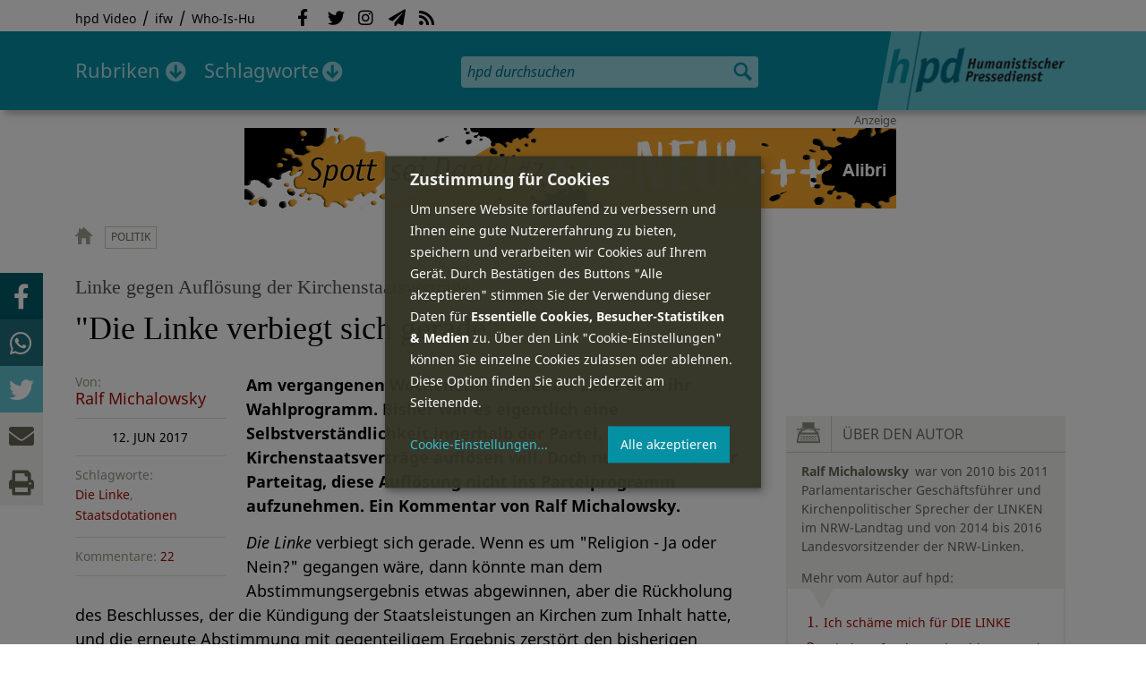

--- FILE ---
content_type: text/html; charset=utf-8
request_url: https://hpd.de/comment/25500
body_size: 24120
content:
<!DOCTYPE html>
<html class="no-js" xmlns:og="http://opengraphprotocol.org/schema/" lang="de" dir="ltr" prefix="content: http://purl.org/rss/1.0/modules/content/
dc: http://purl.org/dc/terms/
foaf: http://xmlns.com/foaf/0.1/
og: http://ogp.me/ns#
rdfs: http://www.w3.org/2000/01/rdf-schema#
sioc: http://rdfs.org/sioc/ns#
sioct: http://rdfs.org/sioc/types#
skos: http://www.w3.org/2004/02/skos/core#
xsd: http://www.w3.org/2001/XMLSchema#
">
<head>
<meta name="robots" content="all">
<meta content="IE=edge,chrome=1" http-equiv="X-UA-Compatible">
<meta content="width=device-width, initial-scale=1" name="viewport">
<meta charset="utf-8" />
<meta name="Generator" content="Drupal 7 (http://drupal.org)" />
<link rel="canonical" href="/artikel/linke-verbiegt-sich-gerade-14514" />
<link rel="shortlink" href="/node/14514" />
<meta name="description" content="Am vergangenen Wochenende beriet Die Linke über ihr Wahlprogramm. Bisher war es eigentlich eine Selbstverständlichkeit innerhalb der Partei, dass man die Kirchenstaatsverträge auflösen will." />
<meta property="og:description" content="Am vergangenen Wochenende beriet Die Linke über ihr Wahlprogramm. Bisher war es eigentlich eine Selbstverständlichkeit innerhalb der Partei, dass man die Kirchenstaatsverträge auflösen will. Doch nun beschloss der Parteitag, diese Auflösung nicht ins Parteiprogramm aufzunehmen. Ein Kommentar von Ralf Michalowsky.
" />
<meta property="og:title" content="&quot;Die Linke verbiegt sich gerade&quot;" />
<meta property="og:image" content="https://hpd.de/sites/hpd.de/files/styles/head_crop_autoreuse/public/field/image/foto_ralf_michalowsky.jpg" />
<meta property="og:type" content="article" />
<meta property="og:url" content="https://hpd.de/artikel/linke-verbiegt-sich-gerade-14514" />
<link rel="shortcut icon" href="https://hpd.de/sites/hpd.de/files/favicon_0.ico" type="image/vnd.microsoft.icon" />
<title>&quot;Die Linke verbiegt sich gerade&quot; | hpd</title>
<link type="text/css" rel="stylesheet" href="https://hpd.de/sites/hpd.de/files/css/css_xE-rWrJf-fncB6ztZfd2huxqgxu4WO-qwma6Xer30m4.css" media="all" />
<link type="text/css" rel="stylesheet" href="https://hpd.de/sites/hpd.de/files/css/css_n-1vg2TPFaCljNQHs8IcJ8IcQocufw6sJ4ZK88MLqPE.css" media="all" />
<link type="text/css" rel="stylesheet" href="https://hpd.de/sites/hpd.de/files/css/css_FedWOvVCog_uHAmvZoqDM1YLPQtbAyignF1FwE5roBQ.css" media="all" />
<link type="text/css" rel="stylesheet" href="//gbs-termine.de/css/hv-cal.css" media="all" />
<link type="text/css" rel="stylesheet" href="https://hpd.de/sites/hpd.de/files/css/css_PdmOgAqgqk35O8c03ZRRqEZRRE4NF5U268Ra4Z5odL4.css" media="all" />
<link type="text/css" rel="stylesheet" href="https://hpd.de/sites/hpd.de/files/css/css_LPLgvOLsCg3KtCI580V9sl2Jq1q5Dgp1ONh6HDZGA8U.css" media="screen" />
<link type="text/css" rel="stylesheet" href="https://hpd.de/sites/hpd.de/files/css/css_MqSbQX1ZTMx8fm2igNrlE0yVw4-4Ywr66IvtI3ZTBzM.css" media="print" />
<link type="text/css" rel="stylesheet" href="https://hpd.de/sites/hpd.de/files/css/css_IEhESGSWQhNJH5Vnsqf8SxBoDV-dIpiOODrQXwq_rko.css" media="all" />
<link type="text/css" rel="stylesheet" href="/sites/all/libraries/shariff/shariff.min.css" media="all" />
<script src="//ajax.googleapis.com/ajax/libs/jquery/1.12.4/jquery.min.js"></script>
<script>window.jQuery || document.write("<script src='/sites/all/modules/contrib/jquery_update/replace/jquery/1.12/jquery.min.js'>\x3C/script>")</script>
<script src="https://hpd.de/sites/hpd.de/files/js/js_GOikDsJOX04Aww72M-XK1hkq4qiL_1XgGsRdkL0XlDo.js"></script>
<script src="https://hpd.de/sites/hpd.de/files/js/js_NaWnmLRn_oLakq5a60IFTfYZm_LJr7QZfBZkBPCRDXY.js"></script>
<script src="https://hpd.de/sites/hpd.de/files/js/js_R9UbiVw2xuTUI0GZoaqMDOdX0lrZtgX-ono8RVOUEVc.js"></script>
<script src="https://hpd.de/sites/hpd.de/files/js/js_AqxCVHJJ2q-fGGlVn0nTZEghFYVu38kb7sq8jnF5kls.js"></script>
<script>jQuery.extend(Drupal.settings, {"basePath":"\/","pathPrefix":"","setHasJsCookie":0,"ajaxPageState":{"theme":"hpd2014","theme_token":"qpdKaZWqXYN8NBLJ_gm7dwQA2VEdZYNOyJBSgQsW7nI","jquery_version":"1.12","jquery_version_token":"o1Y-R2do-06xR3cpscuA9IQ3nJqyuwm0jUbavCNO4Fs","js":{"sites\/all\/themes\/hpd2014\/js\/scripts.js":1,"sites\/all\/themes\/hpd2014\/js\/jquery.extlink.js":1,"sites\/all\/themes\/hpd2014\/js\/dropdowner.js":1,"sites\/all\/themes\/hpd2014\/js\/phplist-subscribe.js":1,"sites\/all\/themes\/hpd2014\/js\/mobile_search.js":1,"sites\/all\/themes\/hpd2014\/js\/klaro-helper.js":1,"sites\/all\/libraries\/shariff\/shariff.min.js":1,"sites\/all\/themes\/hpd2014\/js\/shariff-extend.js":1,"\/\/ajax.googleapis.com\/ajax\/libs\/jquery\/1.12.4\/jquery.min.js":1,"0":1,"misc\/jquery-extend-3.4.0.js":1,"misc\/jquery-html-prefilter-3.5.0-backport.js":1,"misc\/jquery.once.js":1,"misc\/drupal.js":1,"sites\/all\/modules\/contrib\/jquery_update\/js\/jquery_browser.js":1,"sites\/all\/modules\/contrib\/jquery_update\/replace\/ui\/external\/jquery.cookie.js":1,"sites\/all\/modules\/contrib\/jquery_update\/replace\/jquery.form\/4\/jquery.form.min.js":1,"misc\/form-single-submit.js":1,"misc\/ajax.js":1,"sites\/all\/modules\/contrib\/jquery_update\/js\/jquery_update.js":1,"sites\/all\/modules\/contrib\/admin_menu\/admin_devel\/admin_devel.js":1,"public:\/\/languages\/de_f1vaIim6spomPYxj6rIcCrZiE9qPJBD-E1qnB-78qZw.js":1,"sites\/all\/modules\/contrib\/views\/js\/base.js":1,"misc\/progress.js":1,"sites\/all\/modules\/contrib\/views\/js\/ajax_view.js":1,"sites\/all\/modules\/contrib\/expanding_formatter\/js\/expanding_formatter.js":1},"css":{"modules\/system\/system.base.css":1,"modules\/system\/system.menus.css":1,"modules\/system\/system.messages.css":1,"modules\/system\/system.theme.css":1,"sites\/all\/modules\/contrib\/comment_notify\/comment_notify.css":1,"modules\/aggregator\/aggregator.css":1,"modules\/comment\/comment.css":1,"sites\/all\/modules\/contrib\/date\/date_api\/date.css":1,"sites\/all\/modules\/contrib\/date\/date_popup\/themes\/datepicker.1.7.css":1,"sites\/all\/modules\/contrib\/date\/date_repeat_field\/date_repeat_field.css":1,"modules\/field\/theme\/field.css":1,"modules\/node\/node.css":1,"modules\/search\/search.css":1,"modules\/user\/user.css":1,"sites\/all\/modules\/contrib\/views\/css\/views.css":1,"sites\/all\/modules\/contrib\/ckeditor\/css\/ckeditor.css":1,"sites\/all\/modules\/contrib\/ctools\/css\/ctools.css":1,"sites\/all\/modules\/contrib\/panels\/css\/panels.css":1,"sites\/all\/modules\/custom\/sf_hpd\/sf_hpd.css":1,"sites\/all\/modules\/contrib\/expanding_formatter\/css\/expanding_formatter.css":1,"\/\/gbs-termine.de\/css\/hv-cal.css":1,"sites\/all\/themes\/hpd2014\/css\/base\/webfonts.css":1,"sites\/all\/themes\/hpd2014\/css\/components\/fontawesome-free--custom.css":1,"sites\/all\/themes\/hpd2014\/css\/layout.css":1,"sites\/all\/themes\/hpd2014\/css\/responsive.css":1,"sites\/all\/themes\/hpd2014\/css\/print.css":1,"sites\/all\/themes\/hpd2014\/css\/components\/klaro.css":1,"\/sites\/all\/libraries\/shariff\/shariff.min.css":1}},"views":{"ajax_path":"\/views\/ajax","ajaxViews":{"views_dom_id:32ea3f8677d1c8db734501a1676cf854":{"view_name":"tags","view_display_id":"block_tags","view_args":"a","view_path":"node\/14514","view_base_path":"inhalt\/schlagworte","view_dom_id":"32ea3f8677d1c8db734501a1676cf854","pager_element":0}}},"urlIsAjaxTrusted":{"\/views\/ajax":true,"\/comment\/25500":true}});</script>
<script type="text/plain" data-src="https://steadyhq.com/widget_loader/405c08e8-3421-4c5d-800a-9a7eb224f74b" data-type="text/javascript" data-name="steady"></script>
<script async="" type="text/plain" data-src="/sites/all/themes/hpd2014/js/ga.js" data-type="text/javascript" data-name="ga"></script>
<script src="/sites/all/themes/hpd2014/js/klaro-config.js" defer="true" type="application/javascript"></script>
<script src="https://cdn.kiprotect.com/klaro/v0.7/klaro.js" defer="true" data-config="klaroConfig"></script>
</head>

<body itemscope itemtype="http://schema.org/WebPage" class="html not-front not-logged-in one-sidebar sidebar-first page-node page-node- page-node-14514 node-type-article">

  <header id="page-header" role="banner">
    <div class="region region-top">
  <div class="page">
  <nav id="block-menu-menu-service" class="block block-menu">

        <h1 class="noscreen">SERVICE</h1>
    
  <ul class="menu"><li class="first leaf"><a href="http://www.youtube.com/hpdvideo" title="Externer Link zum Youtube Video-Channel des Humanistischen Pressedienstes.">hpd Video</a></li>
<li class="leaf"><a href="https://weltanschauungsrecht.de/" title="Institut für Weltanschauungsrecht">ifw</a></li>
<li class="last leaf"><a href="http://who-is-hu.de" title="Galerie der Humanisten">Who-Is-Hu</a></li>
</ul>
</nav> <!-- /.block -->
<nav id="block-menu-block-2" class="block block-menu-block">

        <h1 class="noscreen">Social Network Links</h1>
    
   <ul class="menu"><li class="first leaf menu-mlid-1058"><a href="http://www.facebook.com/hpd.de" title="Der HPD auf Facebook." class="fab fa-facebook-f">Facebook</a></li>
<li class="leaf menu-mlid-1059"><a href="http://twitter.com/hpdticker" title="Der HPD-Ticker auf Twitter" class="fab fa-twitter">Twitter</a></li>
<li class="leaf menu-mlid-5148"><a href="https://www.instagram.com/humanistischer_pressedienst/" title="Der HPD auf Instagram" class="fab fa-instagram">Instagram</a></li>
<li class="leaf menu-mlid-3425"><a href="http://nl.hpd.de/lists/?p=subscribe&amp;id=1" title="hpd-Telegramm: Alle Artikel des Tages als E-Mail erhalten" class="fas fa-paper-plane">hpd-Telegramm</a></li>
<li class="last leaf menu-mlid-1061"><a href="//hpd.de/rss.xml" title="RSS Feed" class="fas fa-rss">RSS</a></li>
</ul>
</nav> <!-- /.block -->
  </div>
</div>
	<div class="page">
	  <h1 id="site-logo">
				<a href="/" title="Startseite" rel="home">
						<img src="https://hpd.de/sites/all/themes/hpd2014/logo.png" alt="hpd" title="Startseite" class="header-logo-image">
								</a>
			  </h1>
    <ul class="mobile-menu">
      <li class="mobile-menu goto"><a class="fas fa-bars" href="#page-footer" title="Menü">Menü</a></li>
      <li class="mobile-menu icon-search"><a class="fas fa-search" title="hpd durchsuchen">Suche</a></li>
    </ul>
	<div class="clearfix region region-header">
  <nav id="block-menu-block-3" class="block block-menu-block">

        <h1 class="noscreen">Hauptmenü</h1>
    
    <ul class="menu"><li class="first expanded menu-mlid-1121 dropdown"><a href="/inhalt/rubriken" title="">Rubriken</a><ul class="menu"><li class="first last leaf menu-mlid-1983 menu-views menu-rubrics"><div class="view view-rubrics view-id-rubrics view-display-id-megamenu_rubrics view-dom-id-42cc59030d3023c802147ec69b86a9de">
        
  
  
      <div class="view-content">
      <div class="item-list"><ul><li class="first">  
          <span class="term-3727 parent-is-"><a href="/rubriken/eilmeldung">Eilmeldung</a></span>  </li>
<li>  
          <span class="term-1 parent-is-"><a href="/bildung">Bildung</a></span>  </li>
<li>  
          <span class="term-3729 parent-is-"><a href="/rubriken/digital">Digital</a></span>  </li>
<li>  
          <span class="term-2774 parent-is-"><a href="/gesellschaft">Gesellschaft</a></span>  </li>
<li>  
          <span class="term-3 parent-is-"><a href="/gesundheit">Gesundheit</a></span>  </li>
<li>  
          <span class="term-4 parent-is-"><a href="/internationales">Internationales</a></span>  </li>
<li>  
          <span class="term-2542 parent-is-"><a href="/kunst">Kunst &amp; Kultur</a></span>  </li>
<li>  
          <span class="term-3731 parent-is-"><a href="/rubriken/medien">Medien</a></span>  </li>
<li>  
          <span class="term-3726 parent-is-"><a href="/rubriken/nachgehakt">Nachgehakt</a></span>  </li>
<li>  
          <span class="term-6 parent-is-"><a href="/organisation">Organisationen</a></span>  </li>
<li>  
          <span class="term-7 parent-is-"><a href="/politik">Politik</a></span>  </li>
<li>  
          <span class="term-8 parent-is-"><a href="/profile">Profile</a></span>  </li>
<li>  
          <span class="term-3728 parent-is-"><a href="/rubriken/recht">Recht</a></span>  </li>
<li>  
          <span class="term-9 parent-is-"><a href="/religionen">Religionen</a></span>  </li>
<li>  
          <span class="term-10 parent-is-"><a href="/soziales">Soziales</a></span>  </li>
<li>  
          <span class="term-11 parent-is-"><a href="/vor-ort">vor Ort</a></span>  </li>
<li>  
          <span class="term-3734 parent-is-"><a href="/rubriken/wirtschaft">Wirtschaft</a></span>  </li>
<li class="last">  
          <span class="term-12 parent-is-"><a href="/wissenschaft">Wissenschaft</a></span>  </li>
</ul></div>    </div>
  
  
  
  
      <div class="view-footer">
      <div class="view view-rubrik-kurzteaser view-id-rubrik_kurzteaser view-display-id-rubric_shortteaser view-dom-id-00fdc366268e6c6b4041e7c1996f2956">
        
  
  
      <div class="view-content">
        <article class="views-row views-row-1 views-row-odd views-row-first views-row-last">
      
          <p class="wrap grid-image">
<b>Internationales</b> <a href="/artikel/ideokratische-herrschaft-des-islamischen-staates-studie-23654"><img typeof="foaf:Image" itemprop="image" src="https://hpd.de/sites/hpd.de/files/styles/teaser_landscape/public/field/image/coalition_airstrike_on_isil_position_in_kobane.jpg?itok=feEryZKz" width="362" height="202" alt="Luftschlag der Anti-IS-Koalition" title="Luftschlag der Anti-IS-Koalition" /></a>
</p>    
          <h1 class="title short-teaser"><a href="/artikel/ideokratische-herrschaft-des-islamischen-staates-studie-23654">Die ideokratische Herrschaft des &quot;Islamischen Staates&quot; – eine Studie</a></h1>    
          <p class="body short-teaser is-trimmed">Die Herrschaftsform des "Islamischen Staates" ist das gesonderte Thema einer Studie. Evelyn Bokler-Völkel, Islam- und...</p>    
          <p class="more-link"><a href="/artikel/ideokratische-herrschaft-des-islamischen-staates-studie-23654"> Mehr&nbsp;→</a></p>    </article>
    </div>
  
  
  
  
  
  
</div>    </div>
  
  <p class="close" title="Menü schließen"><a>Menü schließen</a></p>
</div></li>
</ul></li>
<li class="last expanded menu-mlid-1119 dropdown"><a href="/inhalt/schlagworte" title="">Schlagworte</a><ul class="menu"><li class="first last leaf menu-mlid-1120 menu-views menu-tags"><div class="view view-tags view-id-tags view-display-id-block_tags grid-tags view-dom-id-32ea3f8677d1c8db734501a1676cf854">
        
  
      <div class="attachment attachment-before">
      <div class="view view-tags view-id-tags view-display-id-attachment_1">
        
  
  
      <div class="view-content">
        <span class="views-summary views-summary-unformatted">        <a href="/inhalt/schlagworte/1">1</a>
      </span>  <span class="views-summary views-summary-unformatted">    <span class="separator"> | </span>    <a href="/inhalt/schlagworte/9">9</a>
      </span>  <span class="views-summary views-summary-unformatted">    <span class="separator"> | </span>    <a href="/inhalt/schlagworte/a">A</a>
      </span>  <span class="views-summary views-summary-unformatted">    <span class="separator"> | </span>    <a href="/inhalt/schlagworte/b">B</a>
      </span>  <span class="views-summary views-summary-unformatted">    <span class="separator"> | </span>    <a href="/inhalt/schlagworte/c">C</a>
      </span>  <span class="views-summary views-summary-unformatted">    <span class="separator"> | </span>    <a href="/inhalt/schlagworte/d">D</a>
      </span>  <span class="views-summary views-summary-unformatted">    <span class="separator"> | </span>    <a href="/inhalt/schlagworte/e">E</a>
      </span>  <span class="views-summary views-summary-unformatted">    <span class="separator"> | </span>    <a href="/inhalt/schlagworte/f">F</a>
      </span>  <span class="views-summary views-summary-unformatted">    <span class="separator"> | </span>    <a href="/inhalt/schlagworte/g">G</a>
      </span>  <span class="views-summary views-summary-unformatted">    <span class="separator"> | </span>    <a href="/inhalt/schlagworte/h">H</a>
      </span>  <span class="views-summary views-summary-unformatted">    <span class="separator"> | </span>    <a href="/inhalt/schlagworte/i">I</a>
      </span>  <span class="views-summary views-summary-unformatted">    <span class="separator"> | </span>    <a href="/inhalt/schlagworte/j">J</a>
      </span>  <span class="views-summary views-summary-unformatted">    <span class="separator"> | </span>    <a href="/inhalt/schlagworte/k">K</a>
      </span>  <span class="views-summary views-summary-unformatted">    <span class="separator"> | </span>    <a href="/inhalt/schlagworte/l">L</a>
      </span>  <span class="views-summary views-summary-unformatted">    <span class="separator"> | </span>    <a href="/inhalt/schlagworte/m">M</a>
      </span>  <span class="views-summary views-summary-unformatted">    <span class="separator"> | </span>    <a href="/inhalt/schlagworte/n">N</a>
      </span>  <span class="views-summary views-summary-unformatted">    <span class="separator"> | </span>    <a href="/inhalt/schlagworte/o">O</a>
      </span>  <span class="views-summary views-summary-unformatted">    <span class="separator"> | </span>    <a href="/inhalt/schlagworte/p">P</a>
      </span>  <span class="views-summary views-summary-unformatted">    <span class="separator"> | </span>    <a href="/inhalt/schlagworte/q">Q</a>
      </span>  <span class="views-summary views-summary-unformatted">    <span class="separator"> | </span>    <a href="/inhalt/schlagworte/r">R</a>
      </span>  <span class="views-summary views-summary-unformatted">    <span class="separator"> | </span>    <a href="/inhalt/schlagworte/s">S</a>
      </span>  <span class="views-summary views-summary-unformatted">    <span class="separator"> | </span>    <a href="/inhalt/schlagworte/t">T</a>
      </span>  <span class="views-summary views-summary-unformatted">    <span class="separator"> | </span>    <a href="/inhalt/schlagworte/%C3%BC">Ü</a>
      </span>  <span class="views-summary views-summary-unformatted">    <span class="separator"> | </span>    <a href="/inhalt/schlagworte/v">V</a>
      </span>  <span class="views-summary views-summary-unformatted">    <span class="separator"> | </span>    <a href="/inhalt/schlagworte/w">W</a>
      </span>  <span class="views-summary views-summary-unformatted">    <span class="separator"> | </span>    <a href="/inhalt/schlagworte/y">Y</a>
      </span>  <span class="views-summary views-summary-unformatted">    <span class="separator"> | </span>    <a href="/inhalt/schlagworte/z">Z</a>
      </span>  <span class="views-summary views-summary-unformatted">    <span class="separator"> | </span>    <a href="/inhalt/schlagworte/%C2%A7">§</a>
      </span>    </div>
  
  
  
  
  
  
</div>    </div>
  
      <div class="view-content">
      <p class="views-view-grid cols-4">
          <span class="row row-1 row-first">
                  <i class="col col-1 col-first">
              
          <a href="/schlagworte/aberglaube">Aberglaube</a>            </i>
                  <i class="col col-2">
              
          <a href="/schlagworte/abgeltungssteuer">Abgeltungssteuer</a>            </i>
                  <i class="col col-3">
              
          <a href="/schlagworte/abstimmung">Abstimmung</a>            </i>
                  <i class="col col-4 col-last">
              
          <a href="/schlagworte/abtreibung">Abtreibung</a>            </i>
              </span>
          <span class="row row-2">
                  <i class="col col-1 col-first">
              
          <a href="/schlagworte/abtreibungsgegner">Abtreibungsgegner</a>            </i>
                  <i class="col col-2">
              
          <a href="/schlagworte/adoption">Adoption</a>            </i>
                  <i class="col col-3">
              
          <a href="/schlagworte/advent">Advent</a>            </i>
                  <i class="col col-4 col-last">
              
          <a href="/schlagworte/afd">AfD</a>            </i>
              </span>
          <span class="row row-3">
                  <i class="col col-1 col-first">
              
          <a href="/schlagworte/affen">Affen</a>            </i>
                  <i class="col col-2">
              
          <a href="/schlagworte/afghanistan">Afghanistan</a>            </i>
                  <i class="col col-3">
              
          <a href="/schlagworte/afrika">Afrika</a>            </i>
                  <i class="col col-4 col-last">
              
          <a href="/schlagworte/agnostiker">Agnostiker</a>            </i>
              </span>
          <span class="row row-4">
                  <i class="col col-1 col-first">
              
          <a href="/schlagworte/aegypten">Ägypten</a>            </i>
                  <i class="col col-2">
              
          <a href="/schlagworte/aha-letzebuerg">AHA Lëtzebuerg</a>            </i>
                  <i class="col col-3">
              
          <a href="/schlagworte/aids">Aids</a>            </i>
                  <i class="col col-4 col-last">
              
          <a href="/schlagworte/aidshilfe">Aidshilfe</a>            </i>
              </span>
          <span class="row row-5">
                  <i class="col col-1 col-first">
              
          <a href="/schlagworte/ak-polis">AK Polis</a>            </i>
                  <i class="col col-2">
              
          <a href="/schlagworte/akten">Akten</a>            </i>
                  <i class="col col-3">
              
          <a href="/schlagworte/aktionskunst">Aktionskunst</a>            </i>
                  <i class="col col-4 col-last">
              
          <a href="/schlagworte/aktionstag">Aktionstag</a>            </i>
              </span>
          <span class="row row-6">
                  <i class="col col-1 col-first">
              
          <a href="/schlagworte/akupunktur">Akupunktur</a>            </i>
                  <i class="col col-2">
              
          <a href="/schlagworte/albanien">Albanien</a>            </i>
                  <i class="col col-3">
              
          <a href="/schlagworte/aleviten">Aleviten</a>            </i>
                  <i class="col col-4 col-last">
              
          <a href="/schlagworte/algerien">Algerien</a>            </i>
              </span>
          <span class="row row-7">
                  <i class="col col-1 col-first">
              
          <a href="/schlagworte/algorithmus">Algorithmus</a>            </i>
                  <i class="col col-2">
              
          <a href="/schlagworte/alter">Alter</a>            </i>
                  <i class="col col-3">
              
          <a href="/schlagworte/alternative-fur-deutschland-afd">Alternative für Deutschlan...</a>            </i>
                  <i class="col col-4 col-last">
              
          <a href="/schlagworte/altruismus">Altruismus</a>            </i>
              </span>
          <span class="row row-8">
                  <i class="col col-1 col-first">
              
          <a href="/schlagworte/amazonas">Amazonas</a>            </i>
                  <i class="col col-2">
              
          <a href="/schlagworte/american-humanist-association">American Humanist Associat...</a>            </i>
                  <i class="col col-3">
              
          <a href="/schlagworte/amerika">Amerika</a>            </i>
                  <i class="col col-4 col-last">
              
          <a href="/schlagworte/amnesty-international">Amnesty International</a>            </i>
              </span>
          <span class="row row-9">
                  <i class="col col-1 col-first">
              
          <a href="/schlagworte/amok">Amok</a>            </i>
                  <i class="col col-2">
              
          <a href="/schlagworte/analyse">Analyse</a>            </i>
                  <i class="col col-3">
              
          <a href="/schlagworte/anarchismus">Anarchismus</a>            </i>
                  <i class="col col-4 col-last">
              
          <a href="/schlagworte/android">Android</a>            </i>
              </span>
          <span class="row row-10">
                  <i class="col col-1 col-first">
              
          <a href="/schlagworte/animismus">Animismus</a>            </i>
                  <i class="col col-2">
              
          <a href="/schlagworte/ankuendigung">Ankündigung</a>            </i>
                  <i class="col col-3">
              
          <a href="/schlagworte/anthropologie">Anthropologie</a>            </i>
                  <i class="col col-4 col-last">
              
          <a href="/schlagworte/anthroposophie">Anthroposophie</a>            </i>
              </span>
          <span class="row row-11">
                  <i class="col col-1 col-first">
              
          <a href="/schlagworte/anthropozan">Anthropozän</a>            </i>
                  <i class="col col-2">
              
          <a href="/schlagworte/antiatombewegung">Antiatombewegung</a>            </i>
                  <i class="col col-3">
              
          <a href="/schlagworte/antichrist">Antichrist</a>            </i>
                  <i class="col col-4 col-last">
              
          <a href="/schlagworte/antifaschismus">Antifaschismus</a>            </i>
              </span>
          <span class="row row-12">
                  <i class="col col-1 col-first">
              
          <a href="/schlagworte/antirassismus">Antirassismus</a>            </i>
                  <i class="col col-2">
              
          <a href="/schlagworte/antisemitismus">Antisemitismus</a>            </i>
                  <i class="col col-3">
              
          <a href="/schlagworte/apostasie">Apostasie</a>            </i>
                  <i class="col col-4 col-last">
              
          <a href="/schlagworte/arabischer-fruhling">Arabischer Frühling</a>            </i>
              </span>
          <span class="row row-13">
                  <i class="col col-1 col-first">
              
          <a href="/schlagworte/arbeit">Arbeit</a>            </i>
                  <i class="col col-2">
              
          <a href="/schlagworte/arbeitskreis-sakularitat-und-humanismus-aksh">Arbeitskreis Säkularität u...</a>            </i>
                  <i class="col col-3">
              
          <a href="/schlagworte/arbeitsleben">Arbeitsleben</a>            </i>
                  <i class="col col-4 col-last">
              
          <a href="/schlagworte/arbeitsrecht">Arbeitsrecht</a>            </i>
              </span>
          <span class="row row-14">
                  <i class="col col-1 col-first">
              
          <a href="/schlagworte/archaeologie">Archäologie</a>            </i>
                  <i class="col col-2">
              
          <a href="/schlagworte/architektur">Architektur</a>            </i>
                  <i class="col col-3">
              
          <a href="/schlagworte/argentinien">Argentinien</a>            </i>
                  <i class="col col-4 col-last">
              
          <a href="/schlagworte/armenien">Armenien</a>            </i>
              </span>
          <span class="row row-15">
                  <i class="col col-1 col-first">
              
          <a href="/schlagworte/armut">Armut</a>            </i>
                  <i class="col col-2">
              
          <a href="/schlagworte/artenschutz">Artenschutz</a>            </i>
                  <i class="col col-3">
              
          <a href="/schlagworte/artensterben">Artensterben</a>            </i>
                  <i class="col col-4 col-last">
              
          <a href="/schlagworte/arzte">Ärzte</a>            </i>
              </span>
          <span class="row row-16">
                  <i class="col col-1 col-first">
              
          <a href="/schlagworte/asien">Asien</a>            </i>
                  <i class="col col-2">
              
          <a href="/schlagworte/assimilation">Assimilation</a>            </i>
                  <i class="col col-3">
              
          <a href="/schlagworte/astrologie">Astrologie</a>            </i>
                  <i class="col col-4 col-last">
              
          <a href="/schlagworte/astronomie">Astronomie</a>            </i>
              </span>
          <span class="row row-17">
                  <i class="col col-1 col-first">
              
          <a href="/schlagworte/asylpolitik">Asylpolitik</a>            </i>
                  <i class="col col-2">
              
          <a href="/schlagworte/atheismus">Atheismus</a>            </i>
                  <i class="col col-3">
              
          <a href="/schlagworte/atheist-alliance-international-aai">Atheist Alliance Internati...</a>            </i>
                  <i class="col col-4 col-last">
              
          <a href="/schlagworte/atheist-republic">Atheist Republic</a>            </i>
              </span>
          <span class="row row-18">
                  <i class="col col-1 col-first">
              
          <a href="/schlagworte/atheisten">Atheisten</a>            </i>
                  <i class="col col-2">
              
          <a href="/schlagworte/atheisten-tag">Atheisten-Tag</a>            </i>
                  <i class="col col-3">
              
          <a href="/schlagworte/atheistische-religionsgesellschaft-osterreich-arg">Atheistische Religionsgese...</a>            </i>
                  <i class="col col-4 col-last">
              
          <a href="/schlagworte/aethiopien">Äthiopien</a>            </i>
              </span>
          <span class="row row-19">
                  <i class="col col-1 col-first">
              
          <a href="/schlagworte/atomenergie">Atomenergie</a>            </i>
                  <i class="col col-2">
              
          <a href="/schlagworte/aufarbeitung">Aufarbeitung</a>            </i>
                  <i class="col col-3">
              
          <a href="/schlagworte/aufklaerung">Aufklärung</a>            </i>
                  <i class="col col-4 col-last">
              
          <a href="/schlagworte/aufklaerung-und-kritik">Aufklärung und Kritik</a>            </i>
              </span>
          <span class="row row-20">
                  <i class="col col-1 col-first">
              
          <a href="/schlagworte/aufruf">Aufruf</a>            </i>
                  <i class="col col-2">
              
          <a href="/schlagworte/augsburg">Augsburg</a>            </i>
                  <i class="col col-3">
              
          <a href="/schlagworte/augustinus">Augustinus</a>            </i>
                  <i class="col col-4 col-last">
              
          <a href="/schlagworte/ausserirdische">Außerirdische</a>            </i>
              </span>
          <span class="row row-21">
                  <i class="col col-1 col-first">
              
          <a href="/schlagworte/ausschreibung">Ausschreibung</a>            </i>
                  <i class="col col-2">
              
          <a href="/schlagworte/aussteiger">Aussteiger</a>            </i>
                  <i class="col col-3">
              
          <a href="/schlagworte/ausstellung">Ausstellung</a>            </i>
                  <i class="col col-4 col-last">
              
          <a href="/schlagworte/austellung">Austellung</a>            </i>
              </span>
          <span class="row row-22">
                  <i class="col col-1 col-first">
              
          <a href="/schlagworte/australien">Australien</a>            </i>
                  <i class="col col-2">
              
          <a href="/schlagworte/auszeichnung">Auszeichnung</a>            </i>
                  <i class="col col-3">
              
          <a href="/schlagworte/auto">Auto</a>            </i>
                  <i class="col col-4 col-last">
              
          <a href="/schlagworte/autokratie">Autokratie</a>            </i>
              </span>
          <span class="row row-23 row-last">
                  <i class="col col-1 col-first">
              
          <a href="/schlagworte/autoritarismus">Autoritarismus</a>            </i>
                  <i class="col col-2">
                      </i>
                  <i class="col col-3">
                      </i>
                  <i class="col col-4 col-last">
                      </i>
              </span>
    </p>    </div>
  
  
  
  
      <div class="view-footer">
      <p class="close" title="Menü schließen"><a>Schließen</a></p>    </div>
  
  
</div></li>
</ul></li>
</ul>
</nav> <!-- /.block -->
<div id="block-search-form" class="block block-search">

      
  <div class="content">
    <form action="/comment/25500" method="post" id="search-block-form" accept-charset="UTF-8"><div><div class="container-inline">
      <h2 class="element-invisible">Suchformular</h2>
    <div class="form-item form-type-textfield form-item-search-block-form">
  <label class="element-invisible" for="edit-search-block-form--2">Suche </label>
 <input title="Geben Sie die Begriffe ein, nach denen Sie suchen." placeholder="hpd durchsuchen" type="search" id="edit-search-block-form--2" name="search_block_form" value="" size="15" maxlength="128" class="form-text" />
</div>
<div class="form-actions form-wrapper" id="edit-actions"><input type="image" id="edit-submit" name="submit" src="https://hpd.de/sites/all/themes/hpd2014/images/ic_search.png" alt="Suchen" title="Suchen" class="form-submit" /></div><input type="hidden" name="form_build_id" value="form-NKPmujR8j4mSQk7N5XkD1Zyzr5jBxjTdc3Fzupe7X6I" />
<input type="hidden" name="form_id" value="search_block_form" />
</div>
</div></form>  </div> <!-- /.content -->

</div> <!-- /.block -->
</div>

		  <p id="skip-link" class="noscreen"><em><a href="#navigation">Skip to Navigation</a></em> &darr;</p>
		</div>
  </header>
    <div class="ads-helper">
        <div class="region region-ads-content-top">
	<!-- <div class="page"> -->
        <div class="view view-advertising-blocks view-id-advertising_blocks view-display-id-ad_content_top ads superbanner view-dom-id-028433e83193227ceec978e30341f143">
        
  
  
      <div class="view-content">
        <div>
      
          <div class="ad ad-graphic adformat-0"><a href="https://www.alibri.de/Shop/Produktdetail/ProductID/2746"><img typeof="foaf:Image" itemprop="image" src="https://hpd.de/sites/hpd.de/files/advertising/ssd7_superbanner.jpg" width="728" height="90" alt="" /></a></div>    </div>
    </div>
  
  
  
  
  
  
</div>	<!-- </div> -->
  </div>
        <main id="main" class="page clearfix with-navigation">
    <div id="content" class="column" role="main">
                    <div id="breadcrumb"><a href="/">Startseite</a></div>
                                            <div class="tabs"></div>
                          <div class="region region-content">
    <div id="block-system-main" class="block block-system">

      
  
<article id="node-14514" class="node node-article node-promoted view-mode-full is-paged" about="/artikel/linke-verbiegt-sich-gerade-14514" typeof="sioc:Item foaf:Document" itemscope itemtype="http://schema.org/Article">

    <header>
		<ul class="field-themen nav field-items"><li><a href="/politik" typeof="skos:Concept" property="rdfs:label skos:prefLabel" datatype="">Politik</a></li></ul>				<p class="supheadline field-items"><b>Linke gegen Auflösung der Kirchenstaatsverträge</b></p>		<h1 itemprop="name" class="node-title">&quot;Die Linke verbiegt sich gerade&quot;</h1>
		<span property="dc:title" content="&quot;Die Linke verbiegt sich gerade&quot;" class="rdf-meta element-hidden"></span><span property="sioc:num_replies" content="22" datatype="xsd:integer" class="rdf-meta element-hidden"></span>    </header>
		<div class="col c-wrapper wo-headpic">
		<aside class="meta">
            <p class="authors">Von:<br><i><a href="/autor/ralf-michalowsky-14027" class="author-name">Ralf Michalowsky</a></i></p> 
        <p class="wrapper-hpd-date row">
    <time class="hpd-date" itemprop="datePublished" content="2017-06-12" datetime="2017-06-12T12:30:00+02:00">12. Jun 2017</time>     </p>
    <div class="field field-name-field-tags field-type-taxonomy-term-reference field-label-inline clearfix"><b class="field-label">Schlagworte:&nbsp;</b><p class="field-items tags-items"><a href="/schlagworte/linke" typeof="skos:Concept" property="rdfs:label skos:prefLabel" datatype="">Die Linke</a><span class="sep">,</span> <a href="/schlagworte/staatsdotationen" typeof="skos:Concept" property="rdfs:label skos:prefLabel" datatype="">Staatsdotationen</a></p></div>        <p class="comment-count row">
    Kommentare: <a href="#comments">22</a>
    </p>
            <div id="sn-count" class="shariff" data-services="[&quot;facebook&quot;,&quot;whatsapp&quot;,&quot;twitter&quot;,&quot;mail&quot;]" data-twitter-via="hpdticker" data-title="&quot;Die Linke verbiegt sich gerade&quot;" data-backend-url="null" data-mail-url="mailto:" data-mail-subject="Leseempfehlung auf hpd.de: &quot;Die Linke verbiegt sich gerade&quot;" data-mail-body="Eventuell interessiert Dich das: https://hpd.de/artikel/linke-verbiegt-sich-gerade-14514" data-lang="de" data-orientation="vertical"></div>
	</aside>
	    <div class="content">
    <div itemprop="articleBody" class="field field-name-body field-type-text-with-summary field-label-hidden"><div class="field-items"><div class="field-item even" property="content:encoded"><p><b>Am vergangenen Wochenende beriet <i>Die Linke</i> über ihr Wahlprogramm. Bisher war es eigentlich eine Selbstverständlichkeit innerhalb der Partei, dass man die Kirchenstaatsverträge auflösen will. Doch nun beschloss der Parteitag, diese Auflösung nicht ins Parteiprogramm aufzunehmen. Ein Kommentar von Ralf Michalowsky.</b></p>
</p>
<p><i>Die Linke</i> verbiegt sich gerade. Wenn es um "Religion - Ja oder Nein?" gegangen wäre, dann könnte man dem Abstimmungsergebnis etwas abgewinnen, aber die Rückholung des Beschlusses, der die Kündigung der Staatsleistungen an Kirchen zum Inhalt hatte, und die erneute Abstimmung mit gegenteiligem Ergebnis zerstört den bisherigen Konsens zur Trennung von Kirche und Staat. Aber dahinter steckt etwas anderes!</p>
</p>
<p>Es gibt Kräfte innerhalb der <i>Linken</i>, die wollen den nichtchristlichen und nichtjüdischen Glaubensgemeinschaften die gleichen Rechte einräumen wie den Kirchen. Jedenfalls so lange, wie die Kirchen ihrer Meinung nach bevorzugt werden. Wer sich dagegen wendet, wird schnell als Rassist bezeichnet. Vor vier Jahren, als ebenfalls das Wahlprogramm zur Bundestagswahl verabschiedet wurde, hat die religionspolitische Sprecherin der Linksfraktion, Christine Buchholz (MdB und Mitglied im <a href="https://de.wikipedia.org/wiki/Marx21">Netzwerk M21</a>), behauptet, dass man die Blasphemiegesetze nicht abschaffen dürfe, weil man sonst keine rechtliche Handhabe gegen die Schändung jüdischer Friedhöfe habe. Völlig albern war das vor 400 Delegierten vorgetragene Argument. Noch nie wurde bei Grabschändungen der Blasphemieparagraph herangezogen. Dafür gibt es die Straftatbestände "Störung der Totenruhe", "Sachbeschädigung" und "Volksverhetzung". Die sind ausnahmslos Verfahrensgrundlage.</p>
</p>
<p>Jetzt zog Buchholz auf dem Bundesparteitag der<i> Linken</i> in Hannover die Karte "Flüchtlinge", um den Kirchen weiterhin die unrechtmäßigen Staatsleistungen zukommen zu lassen. Nicht gesagt hat sie, dass die Kirchen so gut wie kein eigenes Geld in diese Arbeit stecken, sondern sich wie auf allen anderen Feldern vom Staat bezahlen lassen. Caritas und Diakonie bekommen für ihre Arbeit z.B. 55 Mrd. Euro in jedem Jahr und die Kirchen schießen nur rund 2 % dazu.</p>
</p>
<p>Tatsächlich geht es den Leuten aus dem Netzwerk M21 aber nicht um die Rettung der christlichen Kirchen. Sie wollen, dass muslimische Gemeinschaften die gleichen Rechte bekommen: Hochschuleinrichtungen, Religionsunterricht in Schulen, Staatsleistungen und Körperschaftsrechte seien hier genannt. <i>Die Linke </i>sollte daran denken, dass jeder Wähler ein Konglomerat aus Argumenten hat, die zu seiner Wahlentscheidung führen. Dabei werden bestimmte Themen im Kopf gewichtet. Menschen, die für die Trennung von Kirche und Staat sind, werden dies entsprechend gewichten - und das ist die Mehrheit der Bevölkerung.</p>
</p>
</div></div></div>  </div> <!-- /.content -->

  
	
	    <section id="comments" class="dropdown-section comments comment-wrapper">
  	<p class="comment-count">
	22 Kommentare	</p>
            <h2 class="element-invisible comments__title title">Kommentare</h2>
    
  <a id="comment-25343"></a>
<article class="comment comment-by-anonymous first odd clearfix" about="/comment/25343#comment-25343" typeof="sioc:Post sioct:Comment">

  <header>
    <p class="submitted">
            <span property="dc:date dc:created" content="2017-06-12T14:41:05+02:00" datatype="xsd:dateTime" rel="sioc:has_creator"><span class="username" xml:lang="" typeof="sioc:UserAccount" property="foaf:name" datatype="">andre</span> am <time pubdate datetime="2017-06-12T14:41:05+02:00">12. Juni 2017 - 14:41</time> </span>      <a href="/comment/25343#comment-25343" class="permalink" rel="bookmark">Permanenter Link</a>    </p>

            
      </header>

  <span rel="sioc:reply_of" resource="/artikel/linke-verbiegt-sich-gerade-14514" class="rdf-meta element-hidden"></span><div itemprop="comment" class="field field-name-comment-body field-type-text-long field-label-hidden"><div class="field-items"><div class="field-item even" property="content:encoded"><div class="expanding-formatter" data-inline="1" data-css3="1" data-effect="slide"><div class="expanding-formatter-summary"><p>Ich sehe das ebenso skeptisch wie der Autor oben..<br /></div><span class="expanding-formatter-ellipsis">…</span><div class="expanding-formatter-content">
Die Linke hatte für mich, im Gegensatz zu den anderwn Parteien,2 große Vorteile zu bieten. Die Sozialpolitik und die wirkliche Trennung von Staat und Kirche,da uch Atheist bin. Die eine Hälfte fällt nun weg,und ich kann zusäich das Buckeln vor Russland nicht ertragen. Damit wähle ich bei der Bundestagswahl nicht mehr Die Linke...</p>
</div><div class="expanding-formatter-trigger"><a href="javascript:void(0)" class="button">Aufklappen</a></div></div></div></div></div>
  
  </article><a id="comment-25351"></a>
<article class="comment comment-by-anonymous even clearfix" about="/comment/25351#comment-25351" typeof="sioc:Post sioct:Comment">

  <header>
    <p class="submitted">
            <span property="dc:date dc:created" content="2017-06-12T15:59:17+02:00" datatype="xsd:dateTime" rel="sioc:has_creator"><span class="username" xml:lang="" typeof="sioc:UserAccount" property="foaf:name" datatype="">Roland</span> am <time pubdate datetime="2017-06-12T15:59:17+02:00">12. Juni 2017 - 15:59</time> </span>      <a href="/comment/25351#comment-25351" class="permalink" rel="bookmark">Permanenter Link</a>    </p>

            
      </header>

  <span rel="sioc:reply_of" resource="/artikel/linke-verbiegt-sich-gerade-14514" class="rdf-meta element-hidden"></span><div itemprop="comment" class="field field-name-comment-body field-type-text-long field-label-hidden"><div class="field-items"><div class="field-item even" property="content:encoded"><div class="expanding-formatter" data-inline="1" data-css3="1" data-effect="slide"><div class="expanding-formatter-summary"><p>Dass die Linken einerseits nur die einzige Partei sind, bei der die Zuordnung &quot;links&quot; noch irgendwie passt, ist das eine. Was Michalowski anprangert hat sich schon lange angedeutet.</div><span class="expanding-formatter-ellipsis">…</span><div class="expanding-formatter-content"> War man vor Jahren noch durchaus christentums-kritisch und kirchen-kritisch eingestellt, so wurde das als äußeres sichtbares Zeichen mit dem Karrierebeginn eines Herrn Ramelow immer mehr zurückgedrängt. Man will eben nicht noch diese Front aufmachen und verkennt dabei vollkommen die Geschichte, Kirchengeschichte, Parteiengeschichte und vor allem den Wert der Aufklärung und die Opfer dieser Religion.<br />
Irgendwann wird auch dem Letzten Linken dämmern, dass sich diese Anpassungsstrategie an die christlich-bürgerliche Gesellschaft, wie sie vor allem durch CDU, Grüne und SPD vertreten werden, auf lange Sicht als Verlust der Glaubwürdigkeit herausstellen wird. Bei Gefahr und größter Not bringt der Mittelweg den Tod!<br />
Der Kampf gegen Ausbeutung leibt so lange halbherzig, solange nicht die größten Ausbeuter &quot;außen vor&quot; bleiben. Es geht um Ethik, Wahrheit und gigantische Vermögen über die die Kirchen verfügen (Buch-Empfehlung: Carsten Frerk; Kirchenfinanzen)</p>
</div><div class="expanding-formatter-trigger"><a href="javascript:void(0)" class="button">Aufklappen</a></div></div></div></div></div>
  
  </article><a id="comment-25358"></a>
<article class="comment comment-by-anonymous odd clearfix" about="/comment/25358#comment-25358" typeof="sioc:Post sioct:Comment">

  <header>
    <p class="submitted">
            <span property="dc:date dc:created" content="2017-06-12T17:13:55+02:00" datatype="xsd:dateTime" rel="sioc:has_creator"><span class="username" xml:lang="" typeof="sioc:UserAccount" property="foaf:name" datatype="">Edmund Schmidt</span> am <time pubdate datetime="2017-06-12T17:13:55+02:00">12. Juni 2017 - 17:13</time> </span>      <a href="/comment/25358#comment-25358" class="permalink" rel="bookmark">Permanenter Link</a>    </p>

            
      </header>

  <span rel="sioc:reply_of" resource="/artikel/linke-verbiegt-sich-gerade-14514" class="rdf-meta element-hidden"></span><div itemprop="comment" class="field field-name-comment-body field-type-text-long field-label-hidden"><div class="field-items"><div class="field-item even" property="content:encoded"><p>Jetzt auch noch Die Linke? Wie schaffen die Kirchen das?</p>
</div></div></div>
  
  </article>
<div class="indented"><a id="comment-25448"></a>
<article class="comment comment-by-anonymous even clearfix" about="/comment/25448#comment-25448" typeof="sioc:Post sioct:Comment">

  <header>
    <p class="submitted">
            <span property="dc:date dc:created" content="2017-06-14T02:37:29+02:00" datatype="xsd:dateTime" rel="sioc:has_creator"><span class="username" xml:lang="" typeof="sioc:UserAccount" property="foaf:name" datatype="">Mark Keller</span> am <time pubdate datetime="2017-06-14T02:37:29+02:00">14. Juni 2017 - 2:37</time> </span>      <a href="/comment/25448#comment-25448" class="permalink" rel="bookmark">Permanenter Link</a>    </p>

            
      </header>

  <span rel="sioc:reply_of" resource="/artikel/linke-verbiegt-sich-gerade-14514" class="rdf-meta element-hidden"></span><span rel="sioc:reply_of" resource="/comment/25358#comment-25358" class="rdf-meta element-hidden"></span><div itemprop="comment" class="field field-name-comment-body field-type-text-long field-label-hidden"><div class="field-items"><div class="field-item even" property="content:encoded"><p>Das dürften dann die Kurdistan-Bewegten aus dem Westen sein, die oft alevitischen Glaubens sind, wie eben auch führende Köpfe wie Gysi, die sich auch eher wohlwollend zur Relgion äußern.</p>
</div></div></div>
  
  </article></div><a id="comment-25364"></a>
<article class="comment comment-by-anonymous odd clearfix" about="/comment/25364#comment-25364" typeof="sioc:Post sioct:Comment">

  <header>
    <p class="submitted">
            <span property="dc:date dc:created" content="2017-06-12T17:47:44+02:00" datatype="xsd:dateTime" rel="sioc:has_creator"><span class="username" xml:lang="" typeof="sioc:UserAccount" property="foaf:name" datatype="">Kay Krause</span> am <time pubdate datetime="2017-06-12T17:47:44+02:00">12. Juni 2017 - 17:47</time> </span>      <a href="/comment/25364#comment-25364" class="permalink" rel="bookmark">Permanenter Link</a>    </p>

            
      </header>

  <span rel="sioc:reply_of" resource="/artikel/linke-verbiegt-sich-gerade-14514" class="rdf-meta element-hidden"></span><div itemprop="comment" class="field field-name-comment-body field-type-text-long field-label-hidden"><div class="field-items"><div class="field-item even" property="content:encoded"><p>Siehst Du - liebe LINKE: und das ist der Grund, warum ich Dich nicht mehr wählen werde.<br />
So einfach ist das.</p>
</div></div></div>
  
  </article><a id="comment-25367"></a>
<article class="comment comment-by-anonymous even clearfix" about="/comment/25367#comment-25367" typeof="sioc:Post sioct:Comment">

  <header>
    <p class="submitted">
            <span property="dc:date dc:created" content="2017-06-12T18:12:24+02:00" datatype="xsd:dateTime" rel="sioc:has_creator"><span class="username" xml:lang="" typeof="sioc:UserAccount" property="foaf:name" datatype="">Hans</span> am <time pubdate datetime="2017-06-12T18:12:24+02:00">12. Juni 2017 - 18:12</time> </span>      <a href="/comment/25367#comment-25367" class="permalink" rel="bookmark">Permanenter Link</a>    </p>

            
      </header>

  <span rel="sioc:reply_of" resource="/artikel/linke-verbiegt-sich-gerade-14514" class="rdf-meta element-hidden"></span><div itemprop="comment" class="field field-name-comment-body field-type-text-long field-label-hidden"><div class="field-items"><div class="field-item even" property="content:encoded"><p>na dann wählt man halt hpd. von den etablierten parteien sind dann alle christlcih</p>
</div></div></div>
  
  </article>
<div class="indented"><a id="comment-26304"></a>
<article class="comment comment-by-anonymous odd clearfix" about="/comment/26304#comment-26304" typeof="sioc:Post sioct:Comment">

  <header>
    <p class="submitted">
            <span property="dc:date dc:created" content="2017-07-16T13:03:43+02:00" datatype="xsd:dateTime" rel="sioc:has_creator"><span class="username" xml:lang="" typeof="sioc:UserAccount" property="foaf:name" datatype="">Thomas Göring</span> am <time pubdate datetime="2017-07-16T13:03:43+02:00">16. Juli 2017 - 13:03</time> </span>      <a href="/comment/26304#comment-26304" class="permalink" rel="bookmark">Permanenter Link</a>    </p>

            
      </header>

  <span rel="sioc:reply_of" resource="/artikel/linke-verbiegt-sich-gerade-14514" class="rdf-meta element-hidden"></span><span rel="sioc:reply_of" resource="/comment/25367#comment-25367" class="rdf-meta element-hidden"></span><div itemprop="comment" class="field field-name-comment-body field-type-text-long field-label-hidden"><div class="field-items"><div class="field-item even" property="content:encoded"><p>soll Ihre angesäuerte Bemerkung ernstlich ein Sach-Argument sein, werter Hans?</p>
</div></div></div>
  
  </article>
<div class="indented"><a id="comment-26450"></a>
<article class="comment comment-by-anonymous even clearfix" about="/comment/26450#comment-26450" typeof="sioc:Post sioct:Comment">

  <header>
    <p class="submitted">
            <span property="dc:date dc:created" content="2017-07-23T07:07:28+02:00" datatype="xsd:dateTime" rel="sioc:has_creator"><span class="username" xml:lang="" typeof="sioc:UserAccount" property="foaf:name" datatype="">Wolf Aßmus</span> am <time pubdate datetime="2017-07-23T07:07:28+02:00">23. Juli 2017 - 7:07</time> </span>      <a href="/comment/26450#comment-26450" class="permalink" rel="bookmark">Permanenter Link</a>    </p>

            
      </header>

  <span rel="sioc:reply_of" resource="/artikel/linke-verbiegt-sich-gerade-14514" class="rdf-meta element-hidden"></span><span rel="sioc:reply_of" resource="/comment/26304#comment-26304" class="rdf-meta element-hidden"></span><div itemprop="comment" class="field field-name-comment-body field-type-text-long field-label-hidden"><div class="field-items"><div class="field-item even" property="content:encoded"><div class="expanding-formatter" data-inline="1" data-css3="1" data-effect="slide"><div class="expanding-formatter-summary"><p>Nein, werter Thomas Göring, es ist die für mich sehr gut nachvollziehbare Kapitulation eines Realisten vor dem Einknicken der letzten vermeintlich Vernunft begabten Partei durch die interne Mauschelei von Kräften, die</div><span class="expanding-formatter-ellipsis">…</span><div class="expanding-formatter-content"> sich die Welt ohne Übersinnlichkeit nicht erklären können …</p>
</div><div class="expanding-formatter-trigger"><a href="javascript:void(0)" class="button">Aufklappen</a></div></div></div></div></div>
  
  </article></div></div><a id="comment-25372"></a>
<article class="comment comment-by-anonymous odd clearfix" about="/comment/25372#comment-25372" typeof="sioc:Post sioct:Comment">

  <header>
    <p class="submitted">
            <span property="dc:date dc:created" content="2017-06-12T20:48:45+02:00" datatype="xsd:dateTime" rel="sioc:has_creator"><span class="username" xml:lang="" typeof="sioc:UserAccount" property="foaf:name" datatype="">Ulrike Dahmen</span> am <time pubdate datetime="2017-06-12T20:48:45+02:00">12. Juni 2017 - 20:48</time> </span>      <a href="/comment/25372#comment-25372" class="permalink" rel="bookmark">Permanenter Link</a>    </p>

            
      </header>

  <span rel="sioc:reply_of" resource="/artikel/linke-verbiegt-sich-gerade-14514" class="rdf-meta element-hidden"></span><div itemprop="comment" class="field field-name-comment-body field-type-text-long field-label-hidden"><div class="field-items"><div class="field-item even" property="content:encoded"><p>Leider ist die Linke für mich jetzt nicht mehr wählbar!</p>
</div></div></div>
  
  </article><a id="comment-25377"></a>
<article class="comment comment-by-anonymous even clearfix" about="/comment/25377#comment-25377" typeof="sioc:Post sioct:Comment">

  <header>
    <p class="submitted">
            <span property="dc:date dc:created" content="2017-06-12T23:13:49+02:00" datatype="xsd:dateTime" rel="sioc:has_creator"><span class="username" xml:lang="" typeof="sioc:UserAccount" property="foaf:name" datatype="">Unechter Pole</span> am <time pubdate datetime="2017-06-12T23:13:49+02:00">12. Juni 2017 - 23:13</time> </span>      <a href="/comment/25377#comment-25377" class="permalink" rel="bookmark">Permanenter Link</a>    </p>

            
      </header>

  <span rel="sioc:reply_of" resource="/artikel/linke-verbiegt-sich-gerade-14514" class="rdf-meta element-hidden"></span><div itemprop="comment" class="field field-name-comment-body field-type-text-long field-label-hidden"><div class="field-items"><div class="field-item even" property="content:encoded"><div class="expanding-formatter" data-inline="1" data-css3="1" data-effect="slide"><div class="expanding-formatter-summary"><p>Da gehen die Linken Hand in Hand mit den beiden christlichen Halbstaatskirchen.</div><span class="expanding-formatter-ellipsis">…</span><div class="expanding-formatter-content"> Auch diese wünschen islamischen Religionsunterricht, islamischen Kirchensteuereinzug usw., nur um zu beweisen, dass sie nicht priviligiert seien, und um die konfessions- und religionsfreie Menschen als Außenseiter stehen zu lassen. Peinlich.</p>
</div><div class="expanding-formatter-trigger"><a href="javascript:void(0)" class="button">Aufklappen</a></div></div></div></div></div>
  
  </article><a id="comment-25378"></a>
<article class="comment comment-by-anonymous odd clearfix" about="/comment/25378#comment-25378" typeof="sioc:Post sioct:Comment">

  <header>
    <p class="submitted">
            <span property="dc:date dc:created" content="2017-06-12T23:15:31+02:00" datatype="xsd:dateTime" rel="sioc:has_creator"><span class="username" xml:lang="" typeof="sioc:UserAccount" property="foaf:name" datatype="">Fredy Premm</span> am <time pubdate datetime="2017-06-12T23:15:31+02:00">12. Juni 2017 - 23:15</time> </span>      <a href="/comment/25378#comment-25378" class="permalink" rel="bookmark">Permanenter Link</a>    </p>

            
      </header>

  <span rel="sioc:reply_of" resource="/artikel/linke-verbiegt-sich-gerade-14514" class="rdf-meta element-hidden"></span><div itemprop="comment" class="field field-name-comment-body field-type-text-long field-label-hidden"><div class="field-items"><div class="field-item even" property="content:encoded"><p>Vielen Dank für diese Information,<br />
ein guter Grund unter vielen, nicht Links zu WÄHLEN.</p>
</div></div></div>
  
  </article><a id="comment-25386"></a>
<article class="comment comment-by-anonymous even clearfix" about="/comment/25386#comment-25386" typeof="sioc:Post sioct:Comment">

  <header>
    <p class="submitted">
            <span property="dc:date dc:created" content="2017-06-13T10:17:00+02:00" datatype="xsd:dateTime" rel="sioc:has_creator"><span class="username" xml:lang="" typeof="sioc:UserAccount" property="foaf:name" datatype="">Resnikschek Karin</span> am <time pubdate datetime="2017-06-13T10:17:00+02:00">13. Juni 2017 - 10:17</time> </span>      <a href="/comment/25386#comment-25386" class="permalink" rel="bookmark">Permanenter Link</a>    </p>

            
      </header>

  <span rel="sioc:reply_of" resource="/artikel/linke-verbiegt-sich-gerade-14514" class="rdf-meta element-hidden"></span><div itemprop="comment" class="field field-name-comment-body field-type-text-long field-label-hidden"><div class="field-items"><div class="field-item even" property="content:encoded"><div class="expanding-formatter" data-inline="1" data-css3="1" data-effect="slide"><div class="expanding-formatter-summary"><p>Laizisten - populärer &quot;Säkulare&quot; haben jetzt fast in jeder Partei einen Arbeitskreis. Zusammenschließen wäre das Gebot der Stunde. Gemeinsame Forderungen!</div><span class="expanding-formatter-ellipsis">…</span><div class="expanding-formatter-content"> Zwar haben die &quot;Christen&quot; die Mehrheit - aber im Falle einer Weltanschauung darf es keine Benachteiligung geben. Oder gilt Art. 3 und 4 Grundgesetz nicht mehr (abgesehen mal von Art. 140)? Hier muss ein Kompromiss her: Kirchensteuer nicht vom Staat einziehen oder der Staat kümmert sich selbst um seine sozialen und Erziehungsaufgaben und bleibt neutral(er) gegenüber den bestbezahlten, aber uns diskriminierenden Kirchen. Oder er berücksichtigt uns entsprechend und versucht nicht, uns über den Kamm &quot;Religion&quot; zu scheren. Kann man die christliche Mehrheit nicht mal auf das eklatante Missverhältnis Kirchliche-Nichtkirchliche aufmerksam machen und sie an ihre angeblich &quot;christlichen&quot; Grundsätze erinnern? Diskriminierung, Missachtung , der vermeintlichen Gegner aber Privilegierung der eigenen Lobby - wie paßt das zusammen? Jedenfalls moralisch-ethisch-humanistisch nicht.<br />
Und Humanisten wollen die Christen ja unbedingt auch sein. Und wir Diesseitigen - wollen ja gar keine Gegenkirche. Wir 38% arbeiten unorganisiert überall mit und dienen dem Staat wie die Christen, der unsere Steuergelder den Kirchen vorn und hinten hineinschiebt. Daher wollen gleiche grundlegende Rechte. Also was jetzt, liebe christliche Mitbürger? Wann akzeptiert Ihr angeblich Toleranten endlich den diesseitigen Humanismus ohne Kirchen (und gern auch ohne Gott)? Das ist überfällig. Wie lange noch....? Karin Resnikschek</p>
</div><div class="expanding-formatter-trigger"><a href="javascript:void(0)" class="button">Aufklappen</a></div></div></div></div></div>
  
  </article><a id="comment-25427"></a>
<article class="comment comment-by-anonymous odd clearfix" about="/comment/25427#comment-25427" typeof="sioc:Post sioct:Comment">

  <header>
    <p class="submitted">
            <span property="dc:date dc:created" content="2017-06-13T18:11:38+02:00" datatype="xsd:dateTime" rel="sioc:has_creator"><span class="username" xml:lang="" typeof="sioc:UserAccount" property="foaf:name" datatype="">Roland Sperling</span> am <time pubdate datetime="2017-06-13T18:11:38+02:00">13. Juni 2017 - 18:11</time> </span>      <a href="/comment/25427#comment-25427" class="permalink" rel="bookmark">Permanenter Link</a>    </p>

            
      </header>

  <span rel="sioc:reply_of" resource="/artikel/linke-verbiegt-sich-gerade-14514" class="rdf-meta element-hidden"></span><div itemprop="comment" class="field field-name-comment-body field-type-text-long field-label-hidden"><div class="field-items"><div class="field-item even" property="content:encoded"><div class="expanding-formatter" data-inline="1" data-css3="1" data-effect="slide"><div class="expanding-formatter-summary"><p>Grabschändungen auf christlichen Friedhöfen sind in der regel nicht speziell antichristlich motiviert. Dagegen sind Grabschändungen auf jüdischen Friedhöfen meist explizit antisemitisch.</div><span class="expanding-formatter-ellipsis">…</span><div class="expanding-formatter-content"> Diesen Sachverhalt erfasst man mit den Straftatbeständen von &quot;Sachbeschädigung&quot; und &quot;Störung der Totenruhe&quot; nicht. Leider schimmert auch hier die bei Michalowsky nur allzu bekannte Verharmlosung antisemitischer Haltungen durch. </p>
<p>Im Übrigen müsste man aufgrund seiner Argumentation auch die staatliche Parteienfinanierung kippen, weil ja bekanntlich auch Parteien finanziert werden, die einem nicht genehm sind. Vergessen wir nicht, dass es u.a. gerade die Kirchen waren, die sich klar für eine offene Flüchtlingspolitik eingesetzt haben (jedenfalls in Deutschland. Aber um eine Bekämpfung der polnischen Kleriker geht es hier ja nicht).  Dagegen immer die unbestreitbaren Untaten der Kirche aus früheren Jahrhunderten ins Feld zu führen, ist auf die Dauer wenig überzeugend und trifft nicht die Wahrnehmung der allermeisten Menschen in Deutschland was die Kirchen betrifft.</p>
</div><div class="expanding-formatter-trigger"><a href="javascript:void(0)" class="button">Aufklappen</a></div></div></div></div></div>
  
  </article><a id="comment-25442"></a>
<article class="comment comment-by-anonymous even clearfix" about="/comment/25442#comment-25442" typeof="sioc:Post sioct:Comment">

  <header>
    <p class="submitted">
            <span property="dc:date dc:created" content="2017-06-13T22:04:41+02:00" datatype="xsd:dateTime" rel="sioc:has_creator"><span class="username" xml:lang="" typeof="sioc:UserAccount" property="foaf:name" datatype="">Rainer B.</span> am <time pubdate datetime="2017-06-13T22:04:41+02:00">13. Juni 2017 - 22:04</time> </span>      <a href="/comment/25442#comment-25442" class="permalink" rel="bookmark">Permanenter Link</a>    </p>

            
      </header>

  <span rel="sioc:reply_of" resource="/artikel/linke-verbiegt-sich-gerade-14514" class="rdf-meta element-hidden"></span><div itemprop="comment" class="field field-name-comment-body field-type-text-long field-label-hidden"><div class="field-items"><div class="field-item even" property="content:encoded"><div class="expanding-formatter" data-inline="1" data-css3="1" data-effect="slide"><div class="expanding-formatter-summary"><p>Danke Herr Michalowsky für diese offene, ehrliche Einschätzung aus der Innenperspektive der LINKEN.</div><span class="expanding-formatter-ellipsis">…</span><div class="expanding-formatter-content"> Diese falschverstandene Anti-Rassismusfront vieler Linker zeigt sich für Außenstehende wie mich auch an den oft seltsamen Wortmeldungen mancher Mitglieder von DIE LINKE bzgl. Berliner Neutralitätsgesetz, welches diese anscheinend für ein Diskriminierungsgesetz halten.</p>
<p>Ich bin mir deshalb gar nicht mehr sicher, ob die LINKE im BT heute auch noch gegen einen §1631 (&quot;Beschneidung&quot;) stimmen würde. Sie war 2012 immerhin die einzige ablehnende Partei ganz im Gegensatz zu den GRÜNEN, die mit ihrer Zustimmung damals mein Vertrauen bis heute verloren haben.</p>
<p>Auch bzgl. Kritik des Neoliberalismus hat die LINKE ein Alleinstellungsmerkmal, programmatisch verkörpert durch Wagenknecht. Für mich stand meine Wahlentscheidung für September eigentlich fest. Und jetzt solch eine Rückwärtsrolle beim Thema Säkularität...! Schade, wirlich schade. Aber auch erschreckend. Denn eine Abstimmungswiederholung zur Herstellung eines dem Parteivorstand genehmeren Ergebnisses, wirft ein extrem schlechtes Licht auf den Zustand innerparteilicher Demokratie.</p>
<p>Mein Problem nun: Weder bin ich bereit solche Parteizustände, noch eine Kungelpolitik mit den Kirchen unter der falschen Flagge des Antirassismus mit meiner Wahlstimme zu honorieren.</p>
</div><div class="expanding-formatter-trigger"><a href="javascript:void(0)" class="button">Aufklappen</a></div></div></div></div></div>
  
  </article>
<div class="indented"><a id="comment-25473"></a>
<article class="comment comment-by-anonymous odd clearfix" about="/comment/25473#comment-25473" typeof="sioc:Post sioct:Comment">

  <header>
    <p class="submitted">
            <span property="dc:date dc:created" content="2017-06-14T15:41:56+02:00" datatype="xsd:dateTime" rel="sioc:has_creator"><span class="username" xml:lang="" typeof="sioc:UserAccount" property="foaf:name" datatype="">Walter Otte</span> am <time pubdate datetime="2017-06-14T15:41:56+02:00">14. Juni 2017 - 15:41</time> </span>      <a href="/comment/25473#comment-25473" class="permalink" rel="bookmark">Permanenter Link</a>    </p>

            
      </header>

  <span rel="sioc:reply_of" resource="/artikel/linke-verbiegt-sich-gerade-14514" class="rdf-meta element-hidden"></span><span rel="sioc:reply_of" resource="/comment/25442#comment-25442" class="rdf-meta element-hidden"></span><div itemprop="comment" class="field field-name-comment-body field-type-text-long field-label-hidden"><div class="field-items"><div class="field-item even" property="content:encoded"><div class="expanding-formatter" data-inline="1" data-css3="1" data-effect="slide"><div class="expanding-formatter-summary"><p>Nur um einer Legendenbildung oder -aufrechterhaltung vorzubeugen: Die Linke hat 2012 keineswegs als Fraktion gegen den Entwurf eines Beschneidungslegalisierungsgesetzes gestimmt.</div><span class="expanding-formatter-ellipsis">…</span><div class="expanding-formatter-content"> Aus ihren Reihen stammten zwar die meisten Nein-Stimmen einer Fraktion, jedoch gab es auch 17  Ja-Stimmen und  10 Enthaltungen.  Zustimmung zum Entwurf der Bundesregierung  gab es u.a. von Petra Pau, Gregor Gysi, Luc Jochimsen, Roland Claus, Caren Lay und Jan van Aken  Enthaltungen u.a. von Dietmar Bartsch und Gesine Lötzsch;  ihre Stimme nicht abgegeben hatte Sarah Wagenknecht.</p>
<p>https://www.bundestag.de/parlament/plenum/abstimmung/abstimmung/?id=169</p>
</div><div class="expanding-formatter-trigger"><a href="javascript:void(0)" class="button">Aufklappen</a></div></div></div></div></div>
  
  </article>
<div class="indented"><a id="comment-25500"></a>
<article class="comment comment-by-anonymous even clearfix" about="/comment/25500#comment-25500" typeof="sioc:Post sioct:Comment">

  <header>
    <p class="submitted">
            <span property="dc:date dc:created" content="2017-06-15T12:00:40+02:00" datatype="xsd:dateTime" rel="sioc:has_creator"><span class="username" xml:lang="" typeof="sioc:UserAccount" property="foaf:name" datatype="">Rainer B.</span> am <time pubdate datetime="2017-06-15T12:00:40+02:00">15. Juni 2017 - 12:00</time> </span>      <a href="/comment/25500#comment-25500" class="permalink" rel="bookmark">Permanenter Link</a>    </p>

            
      </header>

  <span rel="sioc:reply_of" resource="/artikel/linke-verbiegt-sich-gerade-14514" class="rdf-meta element-hidden"></span><span rel="sioc:reply_of" resource="/comment/25473#comment-25473" class="rdf-meta element-hidden"></span><div itemprop="comment" class="field field-name-comment-body field-type-text-long field-label-hidden"><div class="field-items"><div class="field-item even" property="content:encoded"><div class="expanding-formatter" data-inline="1" data-css3="1" data-effect="slide"><div class="expanding-formatter-summary"><p>Herr Otte, ich betreibe keine Legendenbildung.</div><span class="expanding-formatter-ellipsis">…</span><div class="expanding-formatter-content"> Mit &quot;die einzige ablehnende Partei&quot; verweise ich auf den Fakt, dass die LINKE als einzige Patei mehrheitlich gegen §1631 gestimmt hat, ganz im Gegenteil zu den GRÜNEN, bei denen es doppelt soviele JA- als NEIN-Stimemn gab (34 zu 16). Ich habe nicht geschrieben, dass die LINKE einstimmig abgelehnt hätte. 44:17 (Nein:Ja) der LINKE sind doch wohl eine klar andere Aussage als 16:34 der GRÜNEN.</p>
<p>Dieses fundamentale Versagen der angebl. Menschenrechtspartei die GRÜNEN können Sie daher mit ihrem Eintrag auch nicht relativieren und einfach ins Reich der Legenden verweisen. Ihr Versuch der Relativierung scheint eher davon zu zeugen, dass Sie sich der Außenwirkung dieser katastrophalen Entscheidung sehr wohl bewusst sind. Bei aller Hochachtung für Ihre Arbeit, aber vom Versagen der eigenen Partei durch den Vorwurf einer &quot;Legendenbildung oder -aufrechterhaltung&quot; ablenken zu wollen, ist einfach peinlich und infam. Denn Sie erwecken den Eindruck, bei meinem Eintrag würde es sich um eine Falschmeldung handeln. Womit wir dann auch schon bei einer der aktuellen Lieblingskeulen der politischen Debatte wären... Sie enttäuschen mich.</p>
</div><div class="expanding-formatter-trigger"><a href="javascript:void(0)" class="button">Aufklappen</a></div></div></div></div></div>
  
  </article>
<div class="indented"><a id="comment-25605"></a>
<article class="comment comment-by-anonymous odd clearfix" about="/comment/25605#comment-25605" typeof="sioc:Post sioct:Comment">

  <header>
    <p class="submitted">
            <span property="dc:date dc:created" content="2017-06-18T21:01:01+02:00" datatype="xsd:dateTime" rel="sioc:has_creator"><span class="username" xml:lang="" typeof="sioc:UserAccount" property="foaf:name" datatype="">Walter Otte</span> am <time pubdate datetime="2017-06-18T21:01:01+02:00">18. Juni 2017 - 21:01</time> </span>      <a href="/comment/25605#comment-25605" class="permalink" rel="bookmark">Permanenter Link</a>    </p>

            
      </header>

  <span rel="sioc:reply_of" resource="/artikel/linke-verbiegt-sich-gerade-14514" class="rdf-meta element-hidden"></span><span rel="sioc:reply_of" resource="/comment/25500#comment-25500" class="rdf-meta element-hidden"></span><div itemprop="comment" class="field field-name-comment-body field-type-text-long field-label-hidden"><div class="field-items"><div class="field-item even" property="content:encoded"><div class="expanding-formatter" data-inline="1" data-css3="1" data-effect="slide"><div class="expanding-formatter-summary"><p>Verehrter Herr Rainer B.,</p></div><span class="expanding-formatter-ellipsis">…</span><div class="expanding-formatter-content">
<p>es mag ja sein, dass Sie auf dem Gebiet der &quot;Alternativen Fakten&quot; unterwegs sind und sich damit in Gesellschaft von AFD und Präsident Trump befinden. Aber das will ich jetzt nicht vertiefen.</p>
<p>Sie hatten behauptet: &quot; Sie (die Linke, W.O.)  war 2012 immerhin die einzige ablehnende Partei ganz im Gegensatz zu den GRÜNEN, die mit ihrer Zustimmung damals mein Vertrauen bis heute verloren haben.&quot;  Diese Aussage ist eindeutig eine Falschaussage, was sie jetzt zumindest indirekt zugeben (weder hat die Linke als Fraktion das Gesetz abgelehnt, noch die Grünen als Fraktion zugestimmt).</p>
<p>Dass Sie vorgeben, dies nicht erkennen zu kennen, ist schon verblüffend; entweder Sie wollen ihre Falschaussage relativieren oder es fehlt Ihnen an einem an Fakten orientierten Beurteilungsvermögen. </p>
<p>Bleiben Sie doch künftig einfach der Wahrheit!</p>
<p>Ihr Walter Otte</p>
</div><div class="expanding-formatter-trigger"><a href="javascript:void(0)" class="button">Aufklappen</a></div></div></div></div></div>
  
  </article>
<div class="indented"><a id="comment-25639"></a>
<article class="comment comment-by-anonymous even clearfix" about="/comment/25639#comment-25639" typeof="sioc:Post sioct:Comment">

  <header>
    <p class="submitted">
            <span property="dc:date dc:created" content="2017-06-19T15:40:59+02:00" datatype="xsd:dateTime" rel="sioc:has_creator"><span class="username" xml:lang="" typeof="sioc:UserAccount" property="foaf:name" datatype="">Rainer B.</span> am <time pubdate datetime="2017-06-19T15:40:59+02:00">19. Juni 2017 - 15:40</time> </span>      <a href="/comment/25639#comment-25639" class="permalink" rel="bookmark">Permanenter Link</a>    </p>

            
      </header>

  <span rel="sioc:reply_of" resource="/artikel/linke-verbiegt-sich-gerade-14514" class="rdf-meta element-hidden"></span><span rel="sioc:reply_of" resource="/comment/25605#comment-25605" class="rdf-meta element-hidden"></span><div itemprop="comment" class="field field-name-comment-body field-type-text-long field-label-hidden"><div class="field-items"><div class="field-item even" property="content:encoded"><div class="expanding-formatter" data-inline="1" data-css3="1" data-effect="slide"><div class="expanding-formatter-summary"><p>Herr Otte, Sie enttäuschen mich immer mehr.<br /></div><span class="expanding-formatter-ellipsis">…</span><div class="expanding-formatter-content">
1. Sie betreiben Haarspalterei. Über die Verabschiedung von Gesetzen wird im Allgemeinen zusammenfassend berichtet: von bzw. gegen die Parteien X,Y,Z angenommen, ohne dabei jedesmal abweichende Stimmen in den Parteien extra auszuweisen. Denn diese unterlegenen Minderheitenstimmen sind für eine Gesetzesannahme/Ablehnung irrelevant. Und genau in diesem Sinn war meine Formulierung &quot;die einzige ablehnende Partei ganz im Gegensatz zu den GRÜNEN&quot; abgefasst. Seltsamerweise fangen Sie aber an, für das Ergebnis §1631 irrelevante abweichende Stimmen auszuzählen...</p>
<p>2. Außerdem, und hier wird es echt heftig von Ihrer Seite, versuchen Sie mich gleich noch in die Ecke von AfD und Trump zu stellen: &quot;Es mag ja sein, dass Sie auf dem Gebiet der &quot;Alternativen Fakten&quot; unterwegs sind und sich damit in Gesellschaft von AFD und Präsident Trump befinden.&quot; Es widert mich mittlerweile an, wie sogenannte Progressive ganz mit Berechnung die Populismus-/ Fakes News-Keule gegen Kritiker schwingen. Ihre süffisant formulierte Äußerung geht ad hominem und unter die Gürtellinie. Aber bei den Grünen wundert mich dbzgl. nichts mehr, wenn ich mir nur das aktuelle Agieren des Hamburger Justizsenator Steffen betreffs Netzwerkdurchsetzungsgesetz ansehe. Von dessen Position sind Sie hier mit Ihren obigen Einträgen nicht allzuweit entfernt: http://www.faz.net/aktuell/wirtschaft/netzwirtschaft/gesetzesvorhaben-zu-fake-news-ist-umstritten-15063982.html</p>
</div><div class="expanding-formatter-trigger"><a href="javascript:void(0)" class="button">Aufklappen</a></div></div></div></div></div>
  
  </article></div></div></div></div><a id="comment-25453"></a>
<article class="comment comment-by-anonymous odd clearfix" about="/comment/25453#comment-25453" typeof="sioc:Post sioct:Comment">

  <header>
    <p class="submitted">
            <span property="dc:date dc:created" content="2017-06-14T08:15:18+02:00" datatype="xsd:dateTime" rel="sioc:has_creator"><span class="username" xml:lang="" typeof="sioc:UserAccount" property="foaf:name" datatype="">Wolfgang </span> am <time pubdate datetime="2017-06-14T08:15:18+02:00">14. Juni 2017 - 8:15</time> </span>      <a href="/comment/25453#comment-25453" class="permalink" rel="bookmark">Permanenter Link</a>    </p>

            
      </header>

  <span rel="sioc:reply_of" resource="/artikel/linke-verbiegt-sich-gerade-14514" class="rdf-meta element-hidden"></span><div itemprop="comment" class="field field-name-comment-body field-type-text-long field-label-hidden"><div class="field-items"><div class="field-item even" property="content:encoded"><div class="expanding-formatter" data-inline="1" data-css3="1" data-effect="slide"><div class="expanding-formatter-summary"><p>Nenne mir eine Partei, die sich nicht im Laufe ihres Bestehens verbiegt. Sie kriechen alle zu Kreuze, je nachdem es ihnen selbst am besten dient.</div><span class="expanding-formatter-ellipsis">…</span><div class="expanding-formatter-content"> Parteien sollten eigentlich dem Volk nützen, aber die Parteien sehen nur ihren eigenen Nutzen.<br />
Glaube keinem Politiker oder Theologen,<br />
von beiden wirst du nur stetig angelogen,<br />
der Politiker verspricht dir ein schönes Leben im Diesseits,<br />
der Theologe verspricht dir ein schönes Leben im Jenseits.</p>
</div><div class="expanding-formatter-trigger"><a href="javascript:void(0)" class="button">Aufklappen</a></div></div></div></div></div>
  
  </article><a id="comment-25493"></a>
<article class="comment comment-by-anonymous even clearfix" about="/comment/25493#comment-25493" typeof="sioc:Post sioct:Comment">

  <header>
    <p class="submitted">
            <span property="dc:date dc:created" content="2017-06-15T09:10:16+02:00" datatype="xsd:dateTime" rel="sioc:has_creator"><span class="username" xml:lang="" typeof="sioc:UserAccount" property="foaf:name" datatype="">Andreas Härdter</span> am <time pubdate datetime="2017-06-15T09:10:16+02:00">15. Juni 2017 - 9:10</time> </span>      <a href="/comment/25493#comment-25493" class="permalink" rel="bookmark">Permanenter Link</a>    </p>

            
      </header>

  <span rel="sioc:reply_of" resource="/artikel/linke-verbiegt-sich-gerade-14514" class="rdf-meta element-hidden"></span><div itemprop="comment" class="field field-name-comment-body field-type-text-long field-label-hidden"><div class="field-items"><div class="field-item even" property="content:encoded"><div class="expanding-formatter" data-inline="1" data-css3="1" data-effect="slide"><div class="expanding-formatter-summary"><p>Der einzige Gott, der in dieser Welt wirklich zu funktionieren scheint, ist Gott &quot;Fiscus&quot;.</div><span class="expanding-formatter-ellipsis">…</span><div class="expanding-formatter-content"> Wer sonst kann es schaffen, einen jetzt schon fast 100 Jahre alten Verfassungsauftrag zur Abschaffung der staatlichen Dotationszahlungen so lange und noch länger hinzuhalten? Keine Partei wagt es, für Gerechtigkeit zu sorgen und sich mit den gefräßigen Kirchen anzulegen. Muss man jetzt auch zum Nichtwähler werden? Die Linke fällt als wählbar wieder aus - auch weil sie zu Putin und Co. keine Stellung beziehen will. Müssen wir selbst nach Karlsruhe ziehen, um einzufordern, dass unsere Volksvertreter endlich unternehmen, wozu sie die Verfassung verpflichtet hat?</p>
</div><div class="expanding-formatter-trigger"><a href="javascript:void(0)" class="button">Aufklappen</a></div></div></div></div></div>
  
  </article><a id="comment-25518"></a>
<article class="comment comment-by-anonymous odd clearfix" about="/comment/25518#comment-25518" typeof="sioc:Post sioct:Comment">

  <header>
    <p class="submitted">
            <span property="dc:date dc:created" content="2017-06-15T21:03:51+02:00" datatype="xsd:dateTime" rel="sioc:has_creator"><span class="username" xml:lang="" typeof="sioc:UserAccount" property="foaf:name" datatype="">Gert Hantke</span> am <time pubdate datetime="2017-06-15T21:03:51+02:00">15. Juni 2017 - 21:03</time> </span>      <a href="/comment/25518#comment-25518" class="permalink" rel="bookmark">Permanenter Link</a>    </p>

            
      </header>

  <span rel="sioc:reply_of" resource="/artikel/linke-verbiegt-sich-gerade-14514" class="rdf-meta element-hidden"></span><div itemprop="comment" class="field field-name-comment-body field-type-text-long field-label-hidden"><div class="field-items"><div class="field-item even" property="content:encoded"><div class="expanding-formatter" data-inline="1" data-css3="1" data-effect="slide"><div class="expanding-formatter-summary"><p>Als ob wir mit CDSU,SPD,FDP und Grünen nicht schon genug zu leiden hätten. Nach Mitwirkung der Linken am SterbehilfeverhinderungsG und dem BeschneidungslegalisierungsG nun dieses.</div><span class="expanding-formatter-ellipsis">…</span><div class="expanding-formatter-content"> Also ich bin ja auch durchaus gläubig. So habe ich fest daran geglaubt, dass es die Linke wieder in den Bundestag schaffen wird. Das muß ich jetzt wohl unter Aberglaube verbuchen. Zum Glauben bleibt mir jetzt nur noch der Wetterbericht.</p>
</div><div class="expanding-formatter-trigger"><a href="javascript:void(0)" class="button">Aufklappen</a></div></div></div></div></div>
  
  </article><a id="comment-26878"></a>
<article class="comment comment-by-anonymous last even clearfix" about="/comment/26878#comment-26878" typeof="sioc:Post sioct:Comment">

  <header>
    <p class="submitted">
            <span property="dc:date dc:created" content="2017-08-09T00:21:05+02:00" datatype="xsd:dateTime" rel="sioc:has_creator"><span class="username" xml:lang="" typeof="sioc:UserAccount" property="foaf:name" datatype="">petra weber</span> am <time pubdate datetime="2017-08-09T00:21:05+02:00">9. August 2017 - 0:21</time> </span>      <a href="/comment/26878#comment-26878" class="permalink" rel="bookmark">Permanenter Link</a>    </p>

            
      </header>

  <span rel="sioc:reply_of" resource="/artikel/linke-verbiegt-sich-gerade-14514" class="rdf-meta element-hidden"></span><div itemprop="comment" class="field field-name-comment-body field-type-text-long field-label-hidden"><div class="field-items"><div class="field-item even" property="content:encoded"><div class="expanding-formatter" data-inline="1" data-css3="1" data-effect="slide"><div class="expanding-formatter-summary"><p>Hallo Michael, dass große Problem, das hier besteht, ist doch dass sich viele kirchliche Einrichtungen an der Basis sehr sozial und menschlich engagieren.</div><span class="expanding-formatter-ellipsis">…</span><div class="expanding-formatter-content"> Sei es, dass diese Einrichtungen Menschen Asyl gewähren und - das muss ich Dir sagen - der Caritas Verband hier eine empathische und ungemein wichtige Arbeit leistet. Wie also die Kritik, die berechtigt ist, so anbringen, dass die Mitarbeiter hier, und damit verbunden das soziale Engagement, nicht vor den Kopf gestoßen werden?</p>
</div><div class="expanding-formatter-trigger"><a href="javascript:void(0)" class="button">Aufklappen</a></div></div></div></div></div>
  
  </article>
</section>
  </div> <!-- /.col c-wrapper -->

</article> <!-- /.node -->

</div> <!-- /.block -->
  </div>
          </div> <!-- /#content -->

          <aside id="sidebar-first" class="column sidebar" role="complementary">
          <div class="region region-sidebar-first">
    <section id="block-sf-hpd-authors-info" class="block block-sf-hpd">
    <div class="wrap"><h1>Über den Autor</h1></div><div class="content"><ul><li><p class="author-name"><strong>Ralf Michalowsky</strong></p><div class="author-profile"><!--smart_paging_autop_filter--><!--smart_paging_filter--><p>war von 2010 bis 2011 Parlamentarischer Gesch&auml;ftsf&uuml;hrer und Kirchenpolitischer Sprecher der LINKEN im NRW-Landtag und von 2014 bis 2016 Landesvorsitzender der NRW-Linken.</p>
</div></li></ul><p class="more-from">Mehr vom Autor auf hpd:</p></div><footer><div class="view view-authors view-id-authors view-display-id-authors_box_titles view-dom-id-13bef8baa872b609c1e060fd334d0ac6">
        
  
  
      <div class="view-content">
      <div class="item-list authors-box-titles">    <ol>          <li class="">  
          <a href="/artikel/ich-schaeme-mich-fuer-linke-18968">Ich schäme mich für DIE LINKE</a>  </li>
          <li class="">  
          <a href="/artikel/friede-erden-bitte-nur-goettlichem-segen-15431">Friede auf Erden – aber bitte nur mit göttlichem Segen!</a>  </li>
          <li class="">  
          <a href="/artikel/linke-verbiegt-sich-gerade-14514" class="active">&quot;Die Linke verbiegt sich gerade&quot;</a>  </li>
          <li class="">  
          <a href="/artikel/konsensorientierung-neue-ablasshandel-14028">Ist die Konsensorientierung der neue Ablaßhandel?</a>  </li>
      </ol></div>    </div>
  
  
  
  
  
  
</div></footer></section> <!-- /.block -->
<section id="block-block-3" class="block block-block dropdown-section">

        <h1 class="dropdowner">Termine</h1>
    
  <div class="content dropdown-wrapper">
    <!-- 2026-01-18 -->
<!-- tpl cal_teaser_short -->
<div id="cal-teaser-short" class="hv-calendar cal-small">
	<div class="teaser-row first-row odd">
<p class="kalender-date">18.01.2026</p><h3 class="kalender-title"><a href="/veranstaltungen?action=cal&amp;id=3723&amp;tab=cal_single" title="Alles zu Humanistischer Salon: 111 Tage, die die Welt bewegten — Eine säkular-humanistische Perspektive">Humanistischer Salon: 111 Tage, die die Welt bewegten — Eine säkular-humanistische Perspektive</a></h3><p class="kalender-sub-title"><strong>Vortrag von Ralf Nestmeyer in der Villa Leon in Nürnberg</strong><a href="/veranstaltungen?action=cal&amp;id=3723&amp;tab=cal_single" class="read-more"> (weiter...)</a></p></div>
<div class="teaser-row even">
<p class="kalender-date">18.01.2026</p><h3 class="kalender-title"><a href="/veranstaltungen?action=cal&amp;id=3733&amp;tab=cal_single" title="Alles zu Humanistischer Buchclub #2: Harry Mulisch »Die Entdeckung des Himmels« (1992)">Humanistischer Buchclub #2: Harry Mulisch »Die Entdeckung des Himmels« (1992)</a></h3><p class="kalender-sub-title"><strong>Veranstaltung im DA!-Büro in Düsseldorf</strong><a href="/veranstaltungen?action=cal&amp;id=3733&amp;tab=cal_single" class="read-more"> (weiter...)</a></p></div>
<div class="teaser-row last-row odd">
<p class="kalender-date">20.01.2026</p><h3 class="kalender-title"><a href="/veranstaltungen?action=cal&amp;id=3710&amp;tab=cal_single" title="Alles zu Einblick in die Praxis der Suizidassistenz seit 2020">Einblick in die Praxis der Suizidassistenz seit 2020</a></h3><p class="kalender-sub-title"><strong>Vortrag von Ulla Bonnekoh (DGHS) im Kulturzentrum Konstanz </strong><a href="/veranstaltungen?action=cal&amp;id=3710&amp;tab=cal_single" class="read-more"> (weiter...)</a></p></div>
    <div class="cal-clear"></div>
</div>
<!-- /tpl cal_teaser_short -->
	<p class="read-more"><a href="/veranstaltungen" class="read-more button">Alle kommenden Termine →</a></p>
  </div> <!-- /.content -->

</section> <!-- /.block -->
<section id="block-views-popular-block-popular" class="block block-views dropdown-section">

        <h1 class="dropdowner">Heute<br>meistgelesen</h1>
    
  <div class="content dropdown-wrapper">
    <div class="view view-popular view-id-popular view-display-id-block_popular view-dom-id-dce3137d07bbe5f28c54ec35bd3c02cf">
        
  
  
      <div class="view-content">
      <div class="item-list popular">    <ul>          <li class="views-row views-row-1 views-row-odd views-row-first">  
          <b>1.</b>     
          <a href="/artikel/turban-oder-schirmmuetze-23720">Turban oder Schirmmütze? </a>  </li>
          <li class="views-row views-row-2 views-row-even">  
          <b>2.</b>     
          <a href="/artikel/kosten-kirchen-den-freistaat-bayern-23719">&quot;Was kosten die Kirchen den Freistaat Bayern?&quot;</a>  </li>
          <li class="views-row views-row-3 views-row-odd">  
          <b>3.</b>     
          <a href="/artikel/stimmen-zur-lage-im-iran-23722">Stimmen zur Lage im Iran</a>  </li>
          <li class="views-row views-row-4 views-row-even">  
          <b>4.</b>     
          <a href="/artikel/zwischen-recht-und-willkuer-23723">Zwischen Recht und Willkür</a>  </li>
          <li class="views-row views-row-5 views-row-odd views-row-last">  
          <b>5.</b>     
          <a href="/artikel/all-eyes-on-iran-free-free-iran-warum-hoert-man-nicht-23715">&quot;All Eyes on Iran&quot; – &quot;Free, free Iran&quot; – Warum hört man das nicht?</a>  </li>
      </ul></div>    </div>
  
  
  
  
  
  
</div>  </div> <!-- /.content -->

</section> <!-- /.block -->
<section id="block-views-buttons-block-2" class="block block-views">

        <h1 class="element-invisible">Trägerverein</h1>
    
  <div class="content">
    <div class="view view-buttons view-id-buttons view-display-id-block_2 view-dom-id-4f04fbabf80b78117fad0a09e09d0234">
        
  
  
      <div class="view-content">
      <div class="item-list buttons-supporter">    <ul>          <li class="views-row views-row-1 views-row-odd views-row-first views-row-last"><div class="responsive-wrapper">  
          <p class="node-title">Trägerverein</p>    
          <a href="/traegerverein"><img typeof="foaf:Image" itemprop="image" src="https://hpd.de/sites/hpd.de/files/styles/button_supporter_wide/public/other/button_hpd.png?itok=XqiyADAA" width="290" height="70" alt="" /></a>  </div></li>
      </ul></div>    </div>
  
  
  
  
  
  
</div>  </div> <!-- /.content -->

</section> <!-- /.block -->
<div id="block-views-advertising-blocks-ad" class="block block-views">

      
  <div class="content">
    <div class="view view-advertising-blocks view-id-advertising_blocks view-display-id-ad ads med-rectangle view-dom-id-8c9312b2008205a452c6b47ccc3601a7">
        
  
  
      <div class="view-content">
        <div>
      
          <div class="ad ad-graphic adformat-2"><a href="https://www.giordano-bruno-stiftung.de/bruno-jahresmagazin"><img typeof="foaf:Image" itemprop="image" src="https://hpd.de/sites/hpd.de/files/advertising/bruno2025_ausgaben1-7.jpg" width="728" height="541" alt="" /></a></div>    </div>
    </div>
  
  
  
  
  
  
</div>  </div> <!-- /.content -->

</div> <!-- /.block -->
  </div>
      </aside> <!-- /.section, /#sidebar-first -->
    
  </main> <!-- /#main -->
  </div> <!-- /.ads-helper -->
            <section id="block-views-related-block" class="block block-views">

      <div class="page">
    <h1 class="ending">Verwandte Artikel weiterlesen</h1>
      </div>	

  <div class="content">
    <div class="view view-related view-id-related view-display-id-block view-dom-id-b20d547e8e1cebe3d7784e564a26ae57">
        
  
  
      <div class="view-content">
        <div class="views-row views-row-1 views-row-odd views-row-first">
    
<article id="node-23623" class="node node-article node-promoted page view-mode-related-teaser is-paged" about="/artikel/krise-linken-durch-den-schock-1989-23623" typeof="sioc:Item foaf:Document">

  <header>
	  <div class="meta grid">
      <div class="wrapper--date--lang">
        <time class="hpd-date" itemprop="dateCreated" datetime="2025-12-08T10:59:53+01:00">8. Dez 2025</time>              </div>
      <ul class="field-themen nav field-items"><li><a href="/politik" typeof="skos:Concept" property="rdfs:label skos:prefLabel" datatype="">Politik</a></li></ul>	  </div>
  </header>
  <div class="grid c-wrapper">
	              <div class="field field-name-field-article-teaser field-type-image field-label-hidden"><div class="field-items"><div class="field-item even"><a href="/artikel/krise-linken-durch-den-schock-1989-23623"><img typeof="foaf:Image" itemprop="image" src="https://hpd.de/sites/hpd.de/files/styles/square-teaser/public/media/2025/gerber_cover.png?itok=zRJNvgZT&amp;c=fd1c3201c390fafcd6d0e7bbe7fce6d6" alt="" /></a></div></div></div>	  	  <div class="flex-content">
            <p class="supheadline field-items"><b>Rezension</b></p>      <h1 class="node-title"><a href="/artikel/krise-linken-durch-den-schock-1989-23623">Krise der Linken durch den Schock von 1989?</a></h1>
      <span property="dc:title" content="Krise der Linken durch den Schock von 1989?" class="rdf-meta element-hidden"></span><span property="sioc:num_replies" content="0" datatype="xsd:integer" class="rdf-meta element-hidden"></span>      <div class="content">
                <div class="field-items"><div class="field-item even" property="content:encoded"><p>Jan Gerber, Historiker und Politikwissenschaftler, kommentiert die Krise der außerparlamentarischen Linken nach der Wiedervereinigung. Eher essayistisch ausgerichtet ist sein Buch "Das letzte Gefecht. Die Linke im Kalten Krieg", das viele kritische Kommentare aus linker Sicht dazu enthält.</p>
</div></div> <a href="/artikel/krise-linken-durch-den-schock-1989-23623" class="more-link">Mehr&nbsp;→</a>      </div>  <!-- /.content -->
      <footer class="footer--article">
                          <i class="authors">Von <a href="/autor/Armin-Pfahl-Traughber" class="author-name">Armin Pfahl-Traughber</a></i> 
                                      </footer>
	  </div> <!-- /.flex-content -->

  </div> <!-- /.col c-wrapper -->

</article> <!-- /.node -->
  </div>
  <div class="views-row views-row-2 views-row-even">
    
<article id="node-21158" class="node node-article node-promoted page view-mode-related-teaser is-paged" about="/artikel/neutralitaetsgesetz-verteidigen-trennung-staat-und-religion-weiterentwickeln-21158" typeof="sioc:Item foaf:Document">

  <header>
	  <div class="meta grid">
      <div class="wrapper--date--lang">
        <time class="hpd-date" itemprop="dateCreated" datetime="2023-03-24T11:00:00+01:00">24. Mär 2023</time>              </div>
      <ul class="field-themen nav field-items"><li><a href="/politik" typeof="skos:Concept" property="rdfs:label skos:prefLabel" datatype="">Politik</a></li></ul>	  </div>
  </header>
  <div class="grid c-wrapper">
	              <div class="field field-name-field-article-teaser field-type-image field-label-hidden"><div class="field-items"><div class="field-item even"><a href="/artikel/neutralitaetsgesetz-verteidigen-trennung-staat-und-religion-weiterentwickeln-21158"><img typeof="foaf:Image" itemprop="image" src="https://hpd.de/sites/hpd.de/files/styles/panorama-teaser/public/field/image/philippe-oursel-0eplellzams-unsplash.jpg?itok=rvSwrzLw&amp;c=64a4c27aa740d2c5b2e7fe586e1756df" alt="" /></a></div></div></div>	  	  <div class="flex-content">
            <p class="supheadline field-items"><b>Erklärung der Landesarbeitsgemeinschaft Säkulare Linke in DIE LINKE Berlin </b></p>      <h1 class="node-title"><a href="/artikel/neutralitaetsgesetz-verteidigen-trennung-staat-und-religion-weiterentwickeln-21158">Neutralitätsgesetz verteidigen – Trennung von Staat und Religion weiterentwickeln</a></h1>
      <span property="dc:title" content="Neutralitätsgesetz verteidigen – Trennung von Staat und Religion weiterentwickeln" class="rdf-meta element-hidden"></span><span property="sioc:num_replies" content="0" datatype="xsd:integer" class="rdf-meta element-hidden"></span>      <div class="content">
                <div class="field-items"><div class="field-item even" property="content:encoded"><p>Die Landesarbeitsgemeinschaft "Säkulare Linke" im Berliner Landesverband der Partei DIE LINKE verurteilt die Entscheidung des Bundesverfassungsgerichts zum Berliner Neutralitätsgesetz. Die von der LAG "Säkulare Linke" am 18. März 2023 verabschiedete Erklärung dokumentiert der hpd hier im Wortlaut.</p>
</div></div> <a href="/artikel/neutralitaetsgesetz-verteidigen-trennung-staat-und-religion-weiterentwickeln-21158" class="more-link">Mehr&nbsp;→</a>      </div>  <!-- /.content -->
      <footer class="footer--article">
                          <i class="authors">Von <a href="/autor/landesarbeitsgemeinschaft-saekulare-linke-berlin-21157" class="author-name">LAG &quot;Säkulare Linke&quot; Berlin </a></i> 
                                      </footer>
	  </div> <!-- /.flex-content -->

  </div> <!-- /.col c-wrapper -->

</article> <!-- /.node -->
  </div>
  <div class="views-row views-row-3 views-row-odd">
    
<article id="node-19166" class="node node-article node-promoted page view-mode-related-teaser is-paged" about="/artikel/sahra-wagenknecht-kritisiert-soziale-ignoranz-lifestyle-linken-19166" typeof="sioc:Item foaf:Document">

  <header>
	  <div class="meta grid">
      <div class="wrapper--date--lang">
        <time class="hpd-date" itemprop="dateCreated" datetime="2021-04-14T10:30:00+02:00">14. Apr 2021</time>              </div>
      <ul class="field-themen nav field-items"><li><a href="/politik" typeof="skos:Concept" property="rdfs:label skos:prefLabel" datatype="">Politik</a></li></ul>	  </div>
  </header>
  <div class="grid c-wrapper">
	              <div class="field field-name-field-article-teaser field-type-image field-label-hidden"><div class="field-items"><div class="field-item even"><a href="/artikel/sahra-wagenknecht-kritisiert-soziale-ignoranz-lifestyle-linken-19166"><img typeof="foaf:Image" itemprop="image" src="https://hpd.de/sites/hpd.de/files/styles/panorama-teaser/public/field/image/wagenknecht_sahra_c_nadine_dilly.jpg?itok=gJka0VKU&amp;c=5e3a8222aa3ee9ac6da7eab614cb3002" alt="" /></a></div></div></div>	  	  <div class="flex-content">
            <p class="supheadline field-items"><b>Rezension</b></p>      <h1 class="node-title"><a href="/artikel/sahra-wagenknecht-kritisiert-soziale-ignoranz-lifestyle-linken-19166">Sahra Wagenknecht kritisiert die soziale Ignoranz der &quot;Lifestyle-Linken&quot;</a></h1>
      <span property="dc:title" content="Sahra Wagenknecht kritisiert die soziale Ignoranz der &quot;Lifestyle-Linken&quot;" class="rdf-meta element-hidden"></span><span property="sioc:num_replies" content="18" datatype="xsd:integer" class="rdf-meta element-hidden"></span>      <div class="content">
                <div class="field-items"><div class="field-item even" property="content:encoded"><p>In ihrem neuen Buch &quot;Die Selbstgerechten. Mein Gegenprogramm &ndash; f&uuml;r Gemeinsinn und Zusammenhalt&quot; kritisiert die bekannte Linken-Politikerin Sahra Wagenknecht auch die &quot;Lifestyle-Linke&quot;, die sich angesichts ihrer intoleranten Identit&auml;tspolitik nicht mehr f&uuml;r die soziale Ungleichheit interessiere. Ihre Argumente sind ebenso wenig neu wie ihre aufgezeigte Alternative; gleichwohl positioniert sich hier erstmals eine bekannte linke Politikerin deutlich gegen die identit&auml;tslinke Fixierung auf das Moralisieren statt auf den Vernunftgebrauch.</p>
</div></div> <a href="/artikel/sahra-wagenknecht-kritisiert-soziale-ignoranz-lifestyle-linken-19166" class="more-link">Mehr&nbsp;→</a>      </div>  <!-- /.content -->
      <footer class="footer--article">
                          <i class="authors">Von <a href="/autor/Armin-Pfahl-Traughber" class="author-name">Armin Pfahl-Traughber</a></i> 
                                  <a href="/artikel/sahra-wagenknecht-kritisiert-soziale-ignoranz-lifestyle-linken-19166#comments" class="link--comments fas fa-comment-slash" title="Kommentare geschlossen"><span class="count">18</span></a>                      </footer>
	  </div> <!-- /.flex-content -->

  </div> <!-- /.col c-wrapper -->

</article> <!-- /.node -->
  </div>
  <div class="views-row views-row-4 views-row-even">
    
<article id="node-18968" class="node node-article node-promoted page view-mode-related-teaser is-paged" about="/artikel/ich-schaeme-mich-fuer-linke-18968" typeof="sioc:Item foaf:Document">

  <header>
	  <div class="meta grid">
      <div class="wrapper--date--lang">
        <time class="hpd-date" itemprop="dateCreated" datetime="2021-02-08T11:15:00+01:00">8. Feb 2021</time>              </div>
      <ul class="field-themen nav field-items"><li><a href="/politik" typeof="skos:Concept" property="rdfs:label skos:prefLabel" datatype="">Politik</a></li></ul>	  </div>
  </header>
  <div class="grid c-wrapper">
	              <div class="field field-name-field-article-teaser field-type-image field-label-hidden"><div class="field-items"><div class="field-item even"><a href="/artikel/ich-schaeme-mich-fuer-linke-18968"><img typeof="foaf:Image" itemprop="image" src="https://hpd.de/sites/hpd.de/files/styles/panorama-teaser/public/field/image/cologne-2656573_1920.jpg?itok=wQmYCL5a&amp;c=74c557396889c47ee80053b33792acb2" alt="" /></a></div></div></div>	  	  <div class="flex-content">
            <p class="supheadline field-items"><b>Kommentar</b></p>      <h1 class="node-title"><a href="/artikel/ich-schaeme-mich-fuer-linke-18968">Ich schäme mich für DIE LINKE</a></h1>
      <span property="dc:title" content="Ich schäme mich für DIE LINKE" class="rdf-meta element-hidden"></span><span property="sioc:num_replies" content="13" datatype="xsd:integer" class="rdf-meta element-hidden"></span>      <div class="content">
                <div class="field-items"><div class="field-item even" property="content:encoded"><p>Dank des K&ouml;lner Kardinals Woelki zeigt sich derzeit wieder einmal sehr deutlich, was schon lange bekannt ist: Der Umgang der katholischen Kirche mit dem jahrzehntelangen Missbrauch in den eigenen Reihen ist skandal&ouml;s. Die politischen Parteien schweigen dazu. Auch die F&uuml;hrungsspitze der LINKEN &ndash; und das, obwohl mehr als 80 Prozent ihrer Parteimitglieder Konfessionsfreie sind. Ein Kommentar des ehemaligen Parlamentarischen Gesch&auml;ftsf&uuml;hrers und Kirchenpolitischen Sprechers der LINKEN im NRW-Landtag Ralf Michalowsky.</p>
</div></div> <a href="/artikel/ich-schaeme-mich-fuer-linke-18968" class="more-link">Mehr&nbsp;→</a>      </div>  <!-- /.content -->
      <footer class="footer--article">
                          <i class="authors">Von <a href="/autor/ralf-michalowsky-14027" class="author-name">Ralf Michalowsky</a></i> 
                                  <a href="/artikel/ich-schaeme-mich-fuer-linke-18968#comments" class="link--comments fas fa-comment-slash" title="Kommentare geschlossen"><span class="count">13</span></a>                      </footer>
	  </div> <!-- /.flex-content -->

  </div> <!-- /.col c-wrapper -->

</article> <!-- /.node -->
  </div>
  <div class="views-row views-row-5 views-row-odd views-row-last">
    
<article id="node-18451" class="node node-article node-promoted page view-mode-related-teaser is-paged" about="/artikel/religionskritik-darf-einem-modernen-staat-nicht-verunmoeglicht-werden-18451" typeof="sioc:Item foaf:Document">

  <header>
	  <div class="meta grid">
      <div class="wrapper--date--lang">
        <time class="hpd-date" itemprop="dateCreated" datetime="2020-09-10T13:00:00+02:00">10. Sep 2020</time>              </div>
      <ul class="field-themen nav field-items"><li><a href="/politik" typeof="skos:Concept" property="rdfs:label skos:prefLabel" datatype="">Politik</a></li></ul>	  </div>
  </header>
  <div class="grid c-wrapper">
	              <div class="field field-name-field-article-teaser field-type-image field-label-hidden"><div class="field-items"><div class="field-item even"><a href="/artikel/religionskritik-darf-einem-modernen-staat-nicht-verunmoeglicht-werden-18451"><img typeof="foaf:Image" itemprop="image" src="https://hpd.de/sites/hpd.de/files/styles/panorama-teaser/public/field/image/frauen_m_kopftuch.jpg?itok=-R58PXSx&amp;c=e899d1c269791bf9e010fc202af36f2b" alt="Frauen mit Kopftuch" title="Frauen mit Kopftuch" /></a></div></div></div>	  	  <div class="flex-content">
            <p class="supheadline field-items"><b>Zur Antwort der Linken auf den Offenen Brief von Migrantinnen für Säkularität und Selbstbestimmung</b></p>      <h1 class="node-title"><a href="/artikel/religionskritik-darf-einem-modernen-staat-nicht-verunmoeglicht-werden-18451">Religionskritik darf in einem modernen Staat nicht verunmöglicht werden</a></h1>
      <span property="dc:title" content="Religionskritik darf in einem modernen Staat nicht verunmöglicht werden" class="rdf-meta element-hidden"></span><span property="sioc:num_replies" content="39" datatype="xsd:integer" class="rdf-meta element-hidden"></span>      <div class="content">
                <div class="field-items"><div class="field-item even" property="content:encoded"><p>Anl&auml;sslich des Frauenkampftags haben die drei Autorinnen, Migrantinnen f&uuml;r S&auml;kularit&auml;t und Selbstbestimmung, einen Offenen Brief an die Parteivorsitzenden der Linken, der Gr&uuml;nen und der SPD adressiert, der von 37 s&auml;kularen Frauen mitunterzeichnet wurde. Eine Antwort kam nach f&uuml;nf Monaten lediglich von der Linkspartei, die s&auml;mtliche der im Brief angeprangerten Missst&auml;nde umschifft.</p>
</div></div> <a href="/artikel/religionskritik-darf-einem-modernen-staat-nicht-verunmoeglicht-werden-18451" class="more-link">Mehr&nbsp;→</a>      </div>  <!-- /.content -->
      <footer class="footer--article">
                          <i class="authors">Von <a href="/autor/naila-chikhi-15594" class="author-name">Naïla Chikhi</a> / <a href="/autor/monireh-kazemi-18450" class="author-name">Monireh Kazemi</a> / <a href="/autor/fatma-keser-18449" class="author-name">Fatma Keser</a></i> 
                                  <a href="/artikel/religionskritik-darf-einem-modernen-staat-nicht-verunmoeglicht-werden-18451#comments" class="link--comments fas fa-comment-slash" title="Kommentare geschlossen"><span class="count">39</span></a>                      </footer>
	  </div> <!-- /.flex-content -->

  </div> <!-- /.col c-wrapper -->

</article> <!-- /.node -->
  </div>
    </div>
  
  
  
  
  
  
</div>  </div> <!-- /.content -->

</section> <!-- /.block -->
      <footer id="page-footer" role="contentinfo">
      <div class="region region-promotion">
    <div id="block-views-designed-footer-block" class="block block-views">

      
  <div class="content">
    <div class="view view-designed-footer view-id-designed_footer view-display-id-block view-dom-id-efd2d9bfac5f9fb505c0f0e7bdbbc8f1">
        
  
  
      <div class="view-content">
        <div>
      
          <div class="item-list"><ul><li class="first"><div class="wrap"><p>Werden die <strong>Menschenrechte</strong> überall auf der Welt <em>berücksichtigt</em>?</p>
</div></li>
<li><div class="wrap"><p>Sterbehilfe, Homosexualität, Religionsfreiheit - wie geht unsere <em>Gesellschaft</em> damit um?</p>
</div></li>
<li class="last"><div class="wrap"><p>Warum wird die <strong>Kirche</strong> in Deutschland zum großen Teil vom Staat <em>finanziert</em>?</p>
</div></li>
</ul></div>    
          <div class="field-content bubble-summary"><p>Artikel zu diesen und vielen anderen Themen finden Sie auf dem Portal des Humanistischen Pressediensts. Der hpd versteht sich als Presseportal, das die Anliegen humanistisch-aufklärerischer Positionen öffentlichkeitswirksam präsentiert, damit diese in der Politik und den Medien größere Beachtung finden.</p>
</div>    </div>
    </div>
  
  
  
  
  
  
</div>  </div> <!-- /.content -->

</div> <!-- /.block -->
  </div>
      <div class="region region-footer">
    <div id="block-block-1" class="block block-block">

      
  <div class="content">
    <!--smart_paging_autop_filter--><!--smart_paging_filter--><h1>Gibt es eine <strong>Alternative</strong>?</h1>

<p>Der hpd ist heute mit mehreren Millionen Seitenaufrufen im Jahr das wichtigste Online-Medium der freigeistig-humanistischen Szene im deutschsprachigen Raum.</p>
  </div> <!-- /.content -->

</div> <!-- /.block -->
<section id="block-views-rubrics-block-1" class="block block-views">
  <p class="go go-top"><a class="fas fa-long-arrow-alt-up" href="#main">Direkt zum Inhalt</a></p>
        <h1>Rubriken</h1>
        <div class="view view-rubrics view-id-rubrics view-display-id-block_1 view-dom-id-a9c843a3f48ccb1ad88527750d4f9253">
        
  
  
      <div class="view-content">
      <div class="item-list"><ul><li class="first">  
          <span class="term-3727 parent-is-"><a href="/rubriken/eilmeldung">Eilmeldung</a></span>  </li>
<li>  
          <span class="term-1 parent-is-"><a href="/bildung">Bildung</a></span>  </li>
<li>  
          <span class="term-3729 parent-is-"><a href="/rubriken/digital">Digital</a></span>  </li>
<li>  
          <span class="term-2774 parent-is-"><a href="/gesellschaft">Gesellschaft</a></span>  </li>
<li>  
          <span class="term-3 parent-is-"><a href="/gesundheit">Gesundheit</a></span>  </li>
<li>  
          <span class="term-4 parent-is-"><a href="/internationales">Internationales</a></span>  </li>
<li>  
          <span class="term-2542 parent-is-"><a href="/kunst">Kunst &amp; Kultur</a></span>  </li>
<li>  
          <span class="term-3731 parent-is-"><a href="/rubriken/medien">Medien</a></span>  </li>
<li>  
          <span class="term-3726 parent-is-"><a href="/rubriken/nachgehakt">Nachgehakt</a></span>  </li>
<li>  
          <span class="term-6 parent-is-"><a href="/organisation">Organisationen</a></span>  </li>
<li>  
          <span class="term-7 parent-is-"><a href="/politik">Politik</a></span>  </li>
<li>  
          <span class="term-8 parent-is-"><a href="/profile">Profile</a></span>  </li>
<li>  
          <span class="term-3728 parent-is-"><a href="/rubriken/recht">Recht</a></span>  </li>
<li>  
          <span class="term-9 parent-is-"><a href="/religionen">Religionen</a></span>  </li>
<li>  
          <span class="term-10 parent-is-"><a href="/soziales">Soziales</a></span>  </li>
<li>  
          <span class="term-11 parent-is-"><a href="/vor-ort">vor Ort</a></span>  </li>
<li>  
          <span class="term-3734 parent-is-"><a href="/rubriken/wirtschaft">Wirtschaft</a></span>  </li>
<li class="last">  
          <span class="term-12 parent-is-"><a href="/wissenschaft">Wissenschaft</a></span>  </li>
</ul></div>    </div>
  
  
  
  
  
  
</div></section> <!-- /.block -->
<section id="block-block-6" class="block block-block">

        <h1 class="fas fa-paper-plane">hpd-TELEGRAMM</h1>
      <div class="content">
    <p class="nl-intro">An jedem Tag alle Artikel des Tages auf einen Blick:</p>
<form name="subscribeform" id="subscribeform" method="post" action="//nl.hpd.de/lists/?p=subscribe&amp;id=1">
<label for="subscriber_email" id="email">E-Mail-Adresse</label>
<input name="email" size="28" class="inputboxBreit" placeholder="Ihre E-Mail-Adresse" maxlength="64" type="text">
<script>
    addFieldToCheck('email','E-Mail-Adresse');
</script>
<input name="htmlemail" value="1" type="hidden"> 
<input name="list[1]" value="signup" type="hidden">
<input name="subscribe" class="submit subscribe" onclick="return checkform();" value="Abonnieren" type="submit">
</form>
 
<form name="unsubscribeform" id="unsubscribeform" method="post" action="//nl.hpd.de/lists/?p=unsubscribe"> 
<input name="unsubscribeemail" size="28" class="inputboxBreit" maxlength="64" style="display: none;" type="text"> 
<input name="list[1]" value="signup" type="hidden"> 
<textarea name="unsubscribereason" cols="40" rows="10" wrap="virtual" style="display: none;"></textarea> 
<input name="unsubscribe" class="submit unsubscribe" onclick="return checkform();" value="Abmelden" type="submit"> 
</form>  </div>
</section> <!-- /.block -->
<nav id="block-menu-block-4" class="block block-menu-block">

        <h1>SERVICE</h1>
    
  <div class="menu-block-wrapper menu-block-4 menu-name-menu-service parent-mlid-0 menu-level-1">
  <ul class="menu"><li class="first leaf menu-mlid-1055"><a href="http://www.youtube.com/hpdvideo" title="Externer Link zum Youtube Video-Channel des Humanistischen Pressedienstes.">hpd Video</a></li>
<li class="leaf menu-mlid-5146"><a href="https://weltanschauungsrecht.de/" title="Institut für Weltanschauungsrecht">ifw</a></li>
<li class="last leaf menu-mlid-2054"><a href="http://who-is-hu.de" title="Galerie der Humanisten">Who-Is-Hu</a></li>
</ul></div>

</nav> <!-- /.block -->
<nav id="block-menu-menu-about" class="block block-menu">

        <h1>ÜBER den HPD</h1>
    
  <ul class="menu"><li class="first leaf"><a href="/ueber" title="Der Humanistische Pressedienst">Über uns</a></li>
<li class="leaf"><a href="/redaktion" title="Die Redaktion des hpd">Redaktion</a></li>
<li class="leaf"><a href="/spenden" title="Spendenseite">Spenden</a></li>
<li class="leaf"><a href="/traegerverein">Trägerverein</a></li>
<li class="leaf"><a href="/impressum">Impressum</a></li>
<li class="leaf"><a href="/datenschutzerklaerung">Datenschutz</a></li>
<li class="leaf"><a href="/Werbung" title="Mediadaten">Werbung</a></li>
<li class="last leaf"><a href="/" title="Cookie-Einstellungen ändern" class="klaro-modal">Cookie-Einstellungen</a></li>
</ul>
</nav> <!-- /.block -->
  </div>
    <p class="page go-top"><a class="fas fa-long-arrow-alt-up" href="#page-header">zum Anfang</a></p>
  </footer> <!-- /#footer -->
  <script src="https://hpd.de/sites/hpd.de/files/js/js_40SKuMHSfXFEUxU75TnUt0hBx9JfsIhfMcQiZyOvvEc.js"></script>
<script type="text/plain" data-src="/sites/all/themes/hpd2014/js/twitter.js" data-type="text/javascript" data-name="twitter"></script>
</body>
</html>